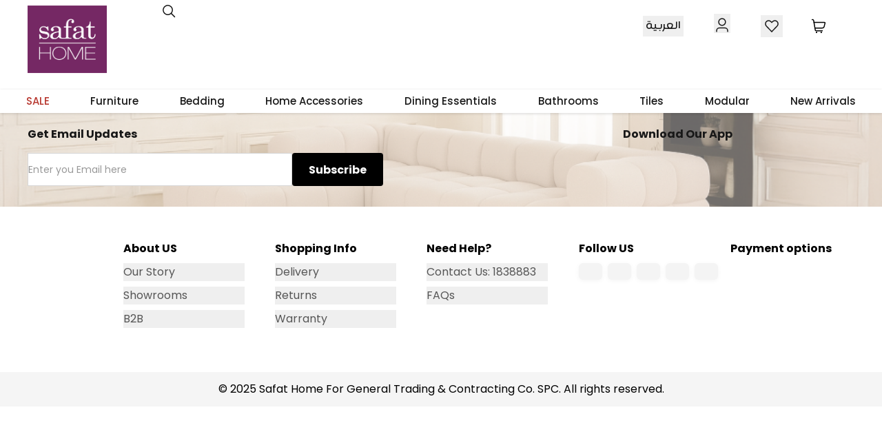

--- FILE ---
content_type: text/html; charset=utf-8
request_url: https://www.safathome.com/cushions-and-throws/c
body_size: 29966
content:
<!DOCTYPE html><html lang="en-KW" dir="ltr"><head><meta charSet="UTF-8"/><meta name="viewport" content="width=device-width, initial-scale=1.0"/><meta http-equiv="X-UA-Compatible" content="ie=edge"/><meta name="robots" content="index, follow"/><link rel="alternate" hrefLang="ar-KW" href="https://www.safathome.com/ar/cushions-and-throws/c"/><link rel="alternate" hrefLang="en-KW" href="https://www.safathome.com/cushions-and-throws/c"/><link rel="alternate" hrefLang="x-default" href="https://www.safathome.com/cushions-and-throws/c"/><link rel="canonical" href="https://www.safathome.com/cushions-and-throws/c"/><link rel="preconnect" href="https://cdn.moengage.com/" crossorigin="anonymous"/><link rel="dns-prefetch" href="https://cdn.moengage.com/"/><link rel="preconnect" href="https://sdk-02.moengage.com/" crossorigin="anonymous"/><link rel="dns-prefetch" href="https://sdk-02.moengage.com/"/><title>Buy Cushions and Throws in Kuwait - Safat Home Alghanim</title><meta name="description" content="Buy Cushions and Throws at great offers in Kuwait. Shop online for Cushions and Throws at the best prices and enjoy free delivery from Safat Home Kuwait. Order Now!"/><script type="application/ld+json">{
              "@context": "https://schema.org/",
              "@type": "Home Division",
              "brand": {
                "@type": "Thing",
                "name": "Safat Home"
              },
              "name": "Safat Home | Online Shopping in Kuwait | Alghanim Electronics",
              "description'": "Shop online at Safat Home for the best deals in Kuwait. Buy your mobiles, mobile accessories, computers, kitchen appliances and more from the comfort of your home.",
              "url": "https://www.safathome.com",
              "telephone": "1838883",
              "email": "customercaresh@safathome.com",
              "openingHours": "Sun, Mon, Tue, Wed, Thu, Fri, Sat: 9:30 am - 12:00 am",
              "logo": "https://www.safathome.com/assets/icons/logo.jpg",
              "image": "https://www.safathome.com/assets/icons/logo.jpg",
              "sameAs": ["https://x.com/safat_home", "https://www.facebook.com/SafatHomebyAlghanim", "https://www.instagram.com/safathome/", "https://www.youtube.com/@safathome381"],
              "address": {"@type": "PostalAddress", "streetAddress": "4th Ring Road", "addressLocality": "Al Rai", "addressRegion": "Kuwait", "postalCode": "70073"}

            }</script><meta name="next-head-count" content="15"/><link rel="preconnect" href="https://fonts.googleapis.com"/><link rel="preconnect" href="https://fonts.gstatic.com" crossorigin="anonymous"/><link rel="prefetch" href="https://cdn.jsdelivr.net/npm/instantsearch.css@7.3.1/themes/reset-min.css" integrity="sha256-t2ATOGCtAIZNnzER679jwcFcKYfLlw01gli6F6oszk8=" crossorigin="anonymous" as="style"/><script>
      (function() {
        const orig = Object.getOwnPropertyDescriptor(Document.prototype, 'cookie').set;
        Object.defineProperty(document, 'cookie', {
          set: function(c) {
            let s = c;
            if (!s.includes('Secure')) s += '; Secure';
            if (!s.includes('SameSite')) s += '; SameSite=Lax';
            if (['session','auth','token','login','csrf','jwt'].some(p => s.toLowerCase().includes(p)) && !s.includes('HttpOnly')) s += '; HttpOnly';
            return orig.call(this, s);
          },
          get: Object.getOwnPropertyDescriptor(Document.prototype, 'cookie').get
        });
      })();
    </script><link rel="preload" href="/_next/static/css/7659f62d8fdada40.css" as="style"/><link rel="stylesheet" href="/_next/static/css/7659f62d8fdada40.css" data-n-g=""/><link rel="preload" href="/_next/static/css/463aea7e918d38ff.css" as="style"/><link rel="stylesheet" href="/_next/static/css/463aea7e918d38ff.css" data-n-p=""/><link rel="preload" href="/_next/static/css/902048fa0d7b26b9.css" as="style"/><link rel="stylesheet" href="/_next/static/css/902048fa0d7b26b9.css" data-n-p=""/><link rel="preload" href="/_next/static/css/2aa37526bf111841.css" as="style"/><link rel="stylesheet" href="/_next/static/css/2aa37526bf111841.css" data-n-p=""/><noscript data-n-css=""></noscript><script defer="" nomodule="" src="/_next/static/chunks/polyfills-42372ed130431b0a.js"></script><script src="https://ajax.googleapis.com/ajax/libs/jquery/3.6.0/jquery.min.js" defer="" data-nscript="beforeInteractive"></script><script src="/_next/static/chunks/webpack-6704fae90687cf76.js" defer=""></script><script src="/_next/static/chunks/framework-e952fed463eb8e34.js" defer=""></script><script src="/_next/static/chunks/main-2355235d48d1ddac.js" defer=""></script><script src="/_next/static/chunks/pages/_app-a2f9adb51fd2bbc0.js" defer=""></script><script src="/_next/static/chunks/7d0bf13e-01fc433a08435685.js" defer=""></script><script src="/_next/static/chunks/5c0b189e-88a4c9ffb3caa532.js" defer=""></script><script src="/_next/static/chunks/675-2c0b130833b4269d.js" defer=""></script><script src="/_next/static/chunks/664-eaab2b737149e302.js" defer=""></script><script src="/_next/static/chunks/674-156ef9bfc0bba982.js" defer=""></script><script src="/_next/static/chunks/559-555e4b1007d0f36c.js" defer=""></script><script src="/_next/static/chunks/524-baa44bef9123b4e2.js" defer=""></script><script src="/_next/static/chunks/56-6c2c87f90ba7e7b4.js" defer=""></script><script src="/_next/static/chunks/855-077dd37d3bdc852d.js" defer=""></script><script src="/_next/static/chunks/pages/category/%5B%5B...slug%5D%5D-913e1d3053a954a6.js" defer=""></script><script src="/_next/static/x2WLzepPoOzAIHTgL5ezI/_buildManifest.js" defer=""></script><script src="/_next/static/x2WLzepPoOzAIHTgL5ezI/_ssgManifest.js" defer=""></script></head><body lang="en-KW" dir="ltr" class="!font-body rtl:!font-rtl"><noscript><iframe>src="https://www.googletagmanager.com/ns.html?id='GTM-WW5SV79K'"
            height="0" width="0" style="display:none;visibility:hidden"</iframe></noscript><div id="__next"><header class="Header_headerWrapper__uF9Fn "><div class="mx-auto custom-container sm:px-3 sp:px-8 flex items-center sm:items-start justify-center sm:justify-between sm:py-2 sm:pt-2 flex-wrap sm:flex-nowrap gap-x-3 sm:gap-y-2 border-b sm:border-b-0 mb-2 bg-white"><div class="sp:hidden flex items-center order-first"><button aria-label="Toggle Menu"><svg width="30" height="30" viewBox="0 0 30 30" fill="none" xmlns="http://www.w3.org/2000/svg" class="w-7 h-7 text-2xl" stroke="white"><path d="M3.75 21.9219H27.1875" stroke="#181818" stroke-width="3" stroke-linecap="round" stroke-linejoin="round"></path><path d="M3.75 14.7109H27.1875" stroke="#181818" stroke-width="3" stroke-linecap="round" stroke-linejoin="round"></path><path d="M3.75 7.5H27.1875" stroke="#181818" stroke-width="3" stroke-linecap="round" stroke-linejoin="round"></path></svg></button></div><div class="flex w-1/4 sp:w-1/5 lg:pl-8 lg:pr-8 items-center ml-2 order-first sm:mb-2"><a href="/"><img src="/assets/icons/logo_1.png" alt="Safat HOME" width="115" height="98" class="w-[41px] h-[36px] sm:w-[60px] sm:h-[52px] sp:w-[115px] sp:h-[98px]"/></a></div><div class=" flex py-2 md:ml-16 sm:ml-8 border-t sp:flex items-center w-full flex-col sm:border-hidden" id="autocomplete-container"><div class="relative w-11/12 border-current mx-4 sm:w-full sm:mx-0 sp:z-40" id="autocomplete-container"><button type="button" class=" absolute inset-y-0 start-2 flex items-center z-10"><div class="w-6 h-6"><svg width="100%" height="100%" viewBox="0 0 24 24" fill="none" xmlns="http://www.w3.org/2000/svg" class="stroke-current "><path d="M4.37464 13.1758C5.07074 14.8137 6.38899 16.108 8.03939 16.774C9.68979 17.4399 11.5371 17.423 13.1751 16.7269C14.813 16.0308 16.1073 14.7126 16.7733 13.0622C17.4392 11.4118 17.4223 9.56441 16.7262 7.92649C16.0301 6.28857 14.7119 4.99426 13.0615 4.3283C11.4111 3.66233 9.5637 3.67926 7.92578 4.37536C6.28786 5.07145 4.99355 6.3897 4.32758 8.0401C3.66162 9.6905 3.67855 11.5379 4.37464 13.1758V13.1758Z" stroke="current" stroke-width="1.5" stroke-linecap="round" stroke-linejoin="round"></path><path d="M15.2949 15.2949L20.4993 20.5" stroke="current" stroke-width="1.5" stroke-linecap="round" stroke-linejoin="round"></path></svg></div></button><div></div></div></div><div class="flex items-center justify-end justify-items-end py-2 md:px-12 space-x-2 md:space-x-10 rtl:space-x-reverse w-1/2 order-first sm:order-none sm:gap-0 gap-1"><button class="text-lg font-medium hidden sp:block"><a href="/ar/cushions-and-throws/c" class="block font-rtl rtl:font-body typography-small cursor-pointer p-1 z-50 text-lg">العربية</a></button><div class="hidden  sp:hidden"><button class="block self-end p-1"><svg width="100%" height="100%" viewBox="0 0 24 24" fill="none" xmlns="http://www.w3.org/2000/svg" class="w-6 h-6" stroke="black"><path d="M4.37464 13.1758C5.07074 14.8137 6.38899 16.108 8.03939 16.774C9.68979 17.4399 11.5371 17.423 13.1751 16.7269C14.813 16.0308 16.1073 14.7126 16.7733 13.0622C17.4392 11.4118 17.4223 9.56441 16.7262 7.92649C16.0301 6.28857 14.7119 4.99426 13.0615 4.3283C11.4111 3.66233 9.5637 3.67926 7.92578 4.37536C6.28786 5.07145 4.99355 6.3897 4.32758 8.0401C3.66162 9.6905 3.67855 11.5379 4.37464 13.1758V13.1758Z" stroke="current" stroke-width="1.5" stroke-linecap="round" stroke-linejoin="round"></path><path d="M15.2949 15.2949L20.4993 20.5" stroke="current" stroke-width="1.5" stroke-linecap="round" stroke-linejoin="round"></path></svg></button></div><div class="relative z-50 block self-end p-1 "><button><div class="pt-2 sm:pt-1"><svg width="100%" height="100%" viewBox="0 0 24 24" fill="none" xmlns="http://www.w3.org/2000/svg" stroke="#181818" stroke-width="1.5" stroke-linecap="round" stroke-linejoin="round" class="w-6 h-6"><path d="M7 7.922a4.922 4.922 0 1 0 9.844 0 4.922 4.922 0 0 0-9.844 0v0ZM20 21.753v-1.21a4 4 0 0 0-4-4H8a4 4 0 0 0-4 4v1.21"></path></svg></div></button></div><button class="relative hidden sp:block cursor-pointer"><span class="block p-1 relative z-50"><svg width="100%" height="100%" viewBox="0 0 24 24" fill="none" xmlns="http://www.w3.org/2000/svg" class="w-6 h-6" stroke="black"><path d="M12.0004 19.9868L4.22372 11.876C3.54026 11.193 3.08915 10.3122 2.9344 9.35852C2.77964 8.40481 2.92909 7.42658 3.36155 6.56257V6.56257C3.68765 5.91056 4.164 5.34536 4.75137 4.91355C5.33873 4.48174 6.0203 4.19567 6.7399 4.07892C7.4595 3.96217 8.19655 4.01807 8.89031 4.24203C9.58407 4.46598 10.2147 4.85158 10.7302 5.36704L12.0004 6.63638L13.2705 5.36704C13.786 4.85158 14.4166 4.46598 15.1104 4.24203C15.8042 4.01807 16.5412 3.96217 17.2608 4.07892C17.9804 4.19567 18.662 4.48174 19.2493 4.91355C19.8367 5.34536 20.3131 5.91056 20.6392 6.56257C21.071 7.42624 21.2202 8.40389 21.0656 9.35707C20.9111 10.3102 20.4605 11.1906 19.7778 11.8735L12.0004 19.9868Z" stroke="#181818" stroke-width="1.5" stroke-linecap="round" stroke-linejoin="round"></path></svg></span></button><div class="relative flex items-center justify-center"><a class="block relative z-50" href="https://www.safathome.com/checkout/cart"><svg width="100%" height="100%" viewBox="0 0 24 24" fill="none" xmlns="http://www.w3.org/2000/svg" class="w-6 h-6" stroke="black"><path d="M17.3311 18.6714H8.47139C8.15497 18.6714 7.84874 18.5594 7.60699 18.3552C7.36524 18.1511 7.20356 17.8679 7.15061 17.556L4.79571 3.7141C4.74257 3.4023 4.58081 3.11936 4.33908 2.91538C4.09734 2.7114 3.79122 2.59954 3.47493 2.59961H2.59619" stroke="current" stroke-width="1.5" stroke-linecap="round" stroke-linejoin="round"></path><path d="M8.95915 21.3496C9.02539 21.3496 9.09013 21.33 9.1452 21.2932C9.20027 21.2564 9.2432 21.2041 9.26854 21.1429C9.29389 21.0817 9.30052 21.0144 9.2876 20.9494C9.27468 20.8844 9.24278 20.8248 9.19595 20.7779C9.14912 20.7311 9.08945 20.6992 9.02448 20.6863C8.95952 20.6734 8.89219 20.68 8.831 20.7053C8.76981 20.7307 8.7175 20.7736 8.68071 20.8287C8.64391 20.8837 8.62427 20.9485 8.62427 21.0147C8.62427 21.1035 8.65955 21.1887 8.72235 21.2515C8.78516 21.3143 8.87033 21.3496 8.95915 21.3496" stroke="current" stroke-width="1.5" stroke-linecap="round" stroke-linejoin="round"></path><path d="M15.8058 21.3496C15.8721 21.3496 15.9368 21.33 15.9919 21.2932C16.047 21.2564 16.0899 21.2041 16.1152 21.1429C16.1406 21.0817 16.1472 21.0144 16.1343 20.9494C16.1214 20.8844 16.0895 20.8248 16.0426 20.7779C15.9958 20.7311 15.9361 20.6992 15.8712 20.6863C15.8062 20.6734 15.7389 20.68 15.6777 20.7053C15.6165 20.7307 15.5642 20.7736 15.5274 20.8287C15.4906 20.8837 15.4709 20.9485 15.4709 21.0147C15.4709 21.1035 15.5062 21.1887 15.569 21.2515C15.6318 21.3143 15.717 21.3496 15.8058 21.3496" stroke="current" stroke-width="1.5" stroke-linecap="round" stroke-linejoin="round"></path><path d="M6.65677 14.6502H17.4365C18.0338 14.6501 18.614 14.4504 19.0849 14.0828C19.5557 13.7151 19.8902 13.2007 20.0352 12.6212L21.33 7.44167C21.3547 7.34289 21.3566 7.23978 21.3355 7.14018C21.3144 7.04057 21.2708 6.94709 21.2081 6.86685C21.1454 6.7866 21.0653 6.72171 20.9738 6.67709C20.8822 6.63248 20.7817 6.60932 20.6799 6.60938H5.28955" stroke="current" stroke-width="1.5" stroke-linecap="round" stroke-linejoin="round"></path></svg><span style="display:none" class="minicart-count absolute bg-black text-white h-4 -right-1 rtl:-left-1 rounded-2xl text-center -top-2 typography-caption w-4">0</span></a></div></div></div><div class="fixed top-0 left-0 z-[999] w-full h-full bg-[#000000db] transition-opacity duration-500 ease-out opacity-0 invisible"><button class="text-white  h-6 w-6 absolute top-9 right-[5%] sm:right-[4%]"><svg width="100%" height="100%" viewBox="0 0 24 24" fill="none" stroke="current" stroke-width="2.0" stroke-linecap="round" stroke-linejoin="round" xmlns="http://www.w3.org/2000/svg" class="stroke-current"><path d="M3 21.75L21.75 3"></path><path d="M21.75 21.75L3 3"></path></svg></button><div class="bg-white pb-5 h-full fixed inset-0  overflow-y-auto max-h-screen sm:w-[90%] w-[85%] transform transition-transform ease-in-out duration-500 sm:duration-700  "><div class="flex justify-between items-center pt-2 border-b-1 px-3 border-black sticky top-0 mb-3 bg-white" style="border-bottom:1px solid lightgray"><button class="flex gap-2 p-2 text-sm text-black font-semibold"><svg width="100%" height="100%" viewBox="0 0 24 24" fill="none" xmlns="http://www.w3.org/2000/svg" stroke="black" stroke-width="1.5" stroke-linecap="round" stroke-linejoin="round" class="w-6 h-6"><path d="M7 7.922a4.922 4.922 0 1 0 9.844 0 4.922 4.922 0 0 0-9.844 0v0ZM20 21.753v-1.21a4 4 0 0 0-4-4H8a4 4 0 0 0-4 4v1.21"></path></svg> <!-- -->Log in</button><button class="p-2"><a href="/ar/cushions-and-throws/c" class="block font-rtl rtl:font-body typography-small cursor-pointer p-1 z-50 text-lg">العربية</a></button></div><div class="flex flex-col my-1 "><div class="mb-4 px-5 flex justify-between"><h3>All Categories</h3></div><div><div class="mb-2" style="border-bottom:1px solid lightgray"><button class="w-full text-left text-sm p-1 rounded-md flex justify-between items-center font-semibold mb-1 px-5"><div class="flex justify-between gap-2 items-center"><img src="https://cdn.media.amplience.net/i/safathome/sale-2025?img404=default" alt="newsletter main banner en" class="w-10 h-10 object-cover"/><h6>Sale</h6></div><svg width="30" height="30" viewBox="0 0 24 24" fill="none" xmlns="http://www.w3.org/2000/svg" class="text-[#181818] -mr-2 transform rtl:rotate-180"><path d="M9 6l6 6-6 6" stroke="black" stroke-width="1" fill="none"></path></svg></button></div><div class="mb-2" style="border-bottom:1px solid lightgray"><button class="w-full text-left text-sm p-1 rounded-md flex justify-between items-center font-semibold mb-1 px-5"><div class="flex justify-between gap-2 items-center"><img src="https://cdn.media.amplience.net/i/safathome/furniture?img404=default" alt="furniture-1" class="w-10 h-10 object-cover"/><h6>Furniture</h6></div><svg width="30" height="30" viewBox="0 0 24 24" fill="none" xmlns="http://www.w3.org/2000/svg" class="text-[#181818] -mr-2 transform rtl:rotate-180"><path d="M9 6l6 6-6 6" stroke="black" stroke-width="1" fill="none"></path></svg></button></div><div class="mb-2" style="border-bottom:1px solid lightgray"><button class="w-full text-left text-sm p-1 rounded-md flex justify-between items-center font-semibold mb-1 px-5"><div class="flex justify-between gap-2 items-center"><img src="https://cdn.media.amplience.net/i/safathome/bedding?img404=default" alt="bedding-3" class="w-10 h-10 object-cover"/><h6>Bedding</h6></div><svg width="30" height="30" viewBox="0 0 24 24" fill="none" xmlns="http://www.w3.org/2000/svg" class="text-[#181818] -mr-2 transform rtl:rotate-180"><path d="M9 6l6 6-6 6" stroke="black" stroke-width="1" fill="none"></path></svg></button></div><div class="mb-2" style="border-bottom:1px solid lightgray"><button class="w-full text-left text-sm p-1 rounded-md flex justify-between items-center font-semibold mb-1 px-5"><div class="flex justify-between gap-2 items-center"><img src="https://cdn.media.amplience.net/i/safathome/home-accessories?img404=default" alt="home-accessories" class="w-10 h-10 object-cover"/><h6>Home Accessories</h6></div><svg width="30" height="30" viewBox="0 0 24 24" fill="none" xmlns="http://www.w3.org/2000/svg" class="text-[#181818] -mr-2 transform rtl:rotate-180"><path d="M9 6l6 6-6 6" stroke="black" stroke-width="1" fill="none"></path></svg></button></div><div class="mb-2" style="border-bottom:1px solid lightgray"><button class="w-full text-left text-sm p-1 rounded-md flex justify-between items-center font-semibold mb-1 px-5"><div class="flex justify-between gap-2 items-center"><img src="https://cdn.media.amplience.net/i/safathome/dining-essentials?img404=default" alt="dining-essentials" class="w-10 h-10 object-cover"/><h6>Dining Essentials</h6></div><svg width="30" height="30" viewBox="0 0 24 24" fill="none" xmlns="http://www.w3.org/2000/svg" class="text-[#181818] -mr-2 transform rtl:rotate-180"><path d="M9 6l6 6-6 6" stroke="black" stroke-width="1" fill="none"></path></svg></button></div><div class="mb-2" style="border-bottom:1px solid lightgray"><button class="w-full text-left text-sm p-1 rounded-md flex justify-between items-center font-semibold mb-1 px-5"><div class="flex justify-between gap-2 items-center"><img src="https://cdn.media.amplience.net/i/safathome/bathroom?img404=default" alt="bathroom" class="w-10 h-10 object-cover"/><h6>Bathrooms</h6></div><svg width="30" height="30" viewBox="0 0 24 24" fill="none" xmlns="http://www.w3.org/2000/svg" class="text-[#181818] -mr-2 transform rtl:rotate-180"><path d="M9 6l6 6-6 6" stroke="black" stroke-width="1" fill="none"></path></svg></button></div><div class="mb-2" style="border-bottom:1px solid lightgray"><button class="w-full text-left text-sm p-1 rounded-md flex justify-between items-center font-semibold mb-1 px-5"><div class="flex justify-between gap-2 items-center"><img src="https://cdn.media.amplience.net/i/safathome/tiles?img404=default" alt="tiles-1" class="w-10 h-10 object-cover"/><h6>Tiles</h6></div><svg width="30" height="30" viewBox="0 0 24 24" fill="none" xmlns="http://www.w3.org/2000/svg" class="text-[#181818] -mr-2 transform rtl:rotate-180"><path d="M9 6l6 6-6 6" stroke="black" stroke-width="1" fill="none"></path></svg></button></div><div class="mb-2" style="border-bottom:1px solid lightgray"><button class="w-full text-left text-sm p-1 rounded-md flex justify-between items-center font-semibold mb-1 px-5"><div class="flex justify-between gap-2 items-center"><img src="https://cdn.media.amplience.net/i/safathome/modular-furniture?img404=default" alt="modular-4" class="w-10 h-10 object-cover"/><h6>Modular</h6></div><svg width="30" height="30" viewBox="0 0 24 24" fill="none" xmlns="http://www.w3.org/2000/svg" class="text-[#181818] -mr-2 transform rtl:rotate-180"><path d="M9 6l6 6-6 6" stroke="black" stroke-width="1" fill="none"></path></svg></button></div><div class="mb-2" style="border-bottom:1px solid lightgray"><button class="w-full text-left text-sm p-1 rounded-md flex justify-between items-center font-semibold mb-1 px-5"><div class="flex justify-between gap-2 items-center"><img src="https://cdn.media.amplience.net/i/safathome/new-arrivals?img404=default" alt="New Arrivals" class="w-10 h-10 object-cover"/><h6>New Arrivals</h6></div><svg width="30" height="30" viewBox="0 0 24 24" fill="none" xmlns="http://www.w3.org/2000/svg" class="text-[#181818] -mr-2 transform rtl:rotate-180"><path d="M9 6l6 6-6 6" stroke="black" stroke-width="1" fill="none"></path></svg></button></div></div></div></div></div><div class="hidden sp:block xl:container xl:mx-auto xl:px-0"><div class="mx-auto !font-body rtl:!font-rtl"><nav class="bg-white py-1 w-full shadow-[0px_1px_4px_0px_#00000026]"><div class="flex items-center justify-around text-sm px-2"><div><a class="text-[15px] relative text-[#B83830] font-medium !font-body rtl:!font-rtl" href="https://www.safathome.com/sale-2025/c">SALE<span class="absolute left-0 -bottom-2 w-full border-b-4 border-transparent"></span></a></div><div><a class="text-[15px] relative font-medium !font-body rtl:!font-rtl" href="https://www.safathome.com/furniture/c">Furniture<span class="absolute left-0 -bottom-2 w-full border-b-4 border-transparent"></span></a></div><div><a class="text-[15px] relative font-medium !font-body rtl:!font-rtl" href="https://www.safathome.com/bedding/c">Bedding<span class="absolute left-0 -bottom-2 w-full border-b-4 border-transparent"></span></a></div><div><a class="text-[15px] relative font-medium !font-body rtl:!font-rtl" href="https://www.safathome.com/home-accessories/c">Home Accessories<span class="absolute left-0 -bottom-2 w-full border-b-4 border-transparent"></span></a></div><div><a class="text-[15px] relative font-medium !font-body rtl:!font-rtl" href="https://www.safathome.com/dining-essentials/c">Dining Essentials<span class="absolute left-0 -bottom-2 w-full border-b-4 border-transparent"></span></a></div><div><a class="text-[15px] relative font-medium !font-body rtl:!font-rtl" href="https://www.safathome.com/bathroom/c">Bathrooms<span class="absolute left-0 -bottom-2 w-full border-b-4 border-transparent"></span></a></div><div><a class="text-[15px] relative font-medium !font-body rtl:!font-rtl" href="https://www.safathome.com/tiles/c">Tiles<span class="absolute left-0 -bottom-2 w-full border-b-4 border-transparent"></span></a></div><div><a class="text-[15px] relative font-medium !font-body rtl:!font-rtl" href="https://www.safathome.com/modular-furniture/c">Modular<span class="absolute left-0 -bottom-2 w-full border-b-4 border-transparent"></span></a></div><div><a class="text-[15px] relative font-medium !font-body rtl:!font-rtl" href="https://www.safathome.com/new-arrivals/c">New Arrivals<span class="absolute left-0 -bottom-2 w-full border-b-4 border-transparent"></span></a></div></div></nav></div></div></header><main class="flex flex-col" style="min-height:auto"><div class="bg-white custom-container"></div></main><div class="bg-cover bg-center bg-no-repeat p-5 custom-container" style="background-image:url(&#x27;/assets/icons/subsription-banner.png&#x27;)"><div class="flex flex-col sm:flex-row justify-between md:px-5 lg:px-15"><div><h5 class="font-bold mb-2">Get Email Updates</h5><div class="flex justify-start mt-4"><input type="email" placeholder="Enter you Email here" class="border outline-none focus:outline-none sm:py-2 py-[10px] leading-none ltr:pl-4 rtl:pr-4 ltr:rounded-l-lg ltr:rounded-r-none rtl:rounded-r-lg rtl:rounded-l-none w-full md:w-96 text-sm border-gray-300 focus:border-gray-300" value=""/><button class="button blackOnDark py-2 px-6 ltr:rounded-r-lg rtl:rounded-l-lg ltr:rounded-l-none rtl:rounded-r-none" type="button"><span class="flex flex-row gap-3 justify-between items-center font-body rtl:!font-rtl ">Subscribe</span></button></div></div><div class="pt-4 sm:pt-0"><h5>Download Our App</h5><div class="flex justify-start mt-4 gap-4"><a class="block" target="_blank" rel="noreferrer" href="https://apps.apple.com/kw/app/safat-home-%D8%B5%D9%81%D8%A7%D8%A9-%D9%87%D9%88%D9%85/id1534710540"><span style="box-sizing:border-box;display:inline-block;overflow:hidden;width:initial;height:initial;background:none;opacity:1;border:0;margin:0;padding:0;position:relative;max-width:100%"><span style="box-sizing:border-box;display:block;width:initial;height:initial;background:none;opacity:1;border:0;margin:0;padding:0;max-width:100%"><img style="display:block;max-width:100%;width:initial;height:initial;background:none;opacity:1;border:0;margin:0;padding:0" alt="" aria-hidden="true" src="data:image/svg+xml,%3csvg%20xmlns=%27http://www.w3.org/2000/svg%27%20version=%271.1%27%20width=%27168%27%20height=%2750%27/%3e"/></span><img alt="" src="[data-uri]" decoding="async" data-nimg="intrinsic" style="position:absolute;top:0;left:0;bottom:0;right:0;box-sizing:border-box;padding:0;border:none;margin:auto;display:block;width:0;height:0;min-width:100%;max-width:100%;min-height:100%;max-height:100%"/><noscript><img alt="" loading="lazy" decoding="async" data-nimg="intrinsic" style="position:absolute;top:0;left:0;bottom:0;right:0;box-sizing:border-box;padding:0;border:none;margin:auto;display:block;width:0;height:0;min-width:100%;max-width:100%;min-height:100%;max-height:100%" srcSet="https://cdn.media.amplience.net/i/safathome/ios?img404=default&amp;w=256&amp;qlt=75&amp;fmt=auto 1x, https://cdn.media.amplience.net/i/safathome/ios?img404=default&amp;w=384&amp;qlt=75&amp;fmt=auto 2x" src="https://cdn.media.amplience.net/i/safathome/ios?img404=default&amp;w=384&amp;qlt=75&amp;fmt=auto"/></noscript></span></a><a class="block" target="_blank" rel="noreferrer" href="https://play.google.com/store/apps/details?id=com.alghanim.safathome"><span style="box-sizing:border-box;display:inline-block;overflow:hidden;width:initial;height:initial;background:none;opacity:1;border:0;margin:0;padding:0;position:relative;max-width:100%"><span style="box-sizing:border-box;display:block;width:initial;height:initial;background:none;opacity:1;border:0;margin:0;padding:0;max-width:100%"><img style="display:block;max-width:100%;width:initial;height:initial;background:none;opacity:1;border:0;margin:0;padding:0" alt="" aria-hidden="true" src="data:image/svg+xml,%3csvg%20xmlns=%27http://www.w3.org/2000/svg%27%20version=%271.1%27%20width=%27168%27%20height=%2750%27/%3e"/></span><img alt="" src="[data-uri]" decoding="async" data-nimg="intrinsic" style="position:absolute;top:0;left:0;bottom:0;right:0;box-sizing:border-box;padding:0;border:none;margin:auto;display:block;width:0;height:0;min-width:100%;max-width:100%;min-height:100%;max-height:100%"/><noscript><img alt="" loading="lazy" decoding="async" data-nimg="intrinsic" style="position:absolute;top:0;left:0;bottom:0;right:0;box-sizing:border-box;padding:0;border:none;margin:auto;display:block;width:0;height:0;min-width:100%;max-width:100%;min-height:100%;max-height:100%" srcSet="https://cdn.media.amplience.net/i/safathome/google?img404=default&amp;w=256&amp;qlt=75&amp;fmt=auto 1x, https://cdn.media.amplience.net/i/safathome/google?img404=default&amp;w=384&amp;qlt=75&amp;fmt=auto 2x" src="https://cdn.media.amplience.net/i/safathome/google?img404=default&amp;w=384&amp;qlt=75&amp;fmt=auto"/></noscript></span></a></div></div></div></div><footer class="bg-white text-black"><div class="py-12 px-5 md:px-0 custom-container"><div class="flex flex-col sm:flex-row"><div class="w-full sm:w-auto sm:px-10 mb-8 sm:mb-0 rtl:sm:ml-12 hidden sm:block"><span style="box-sizing:border-box;display:inline-block;overflow:hidden;width:initial;height:initial;background:none;opacity:1;border:0;margin:0;padding:0;position:relative;max-width:100%"><span style="box-sizing:border-box;display:block;width:initial;height:initial;background:none;opacity:1;border:0;margin:0;padding:0;max-width:100%"><img style="display:block;max-width:100%;width:initial;height:initial;background:none;opacity:1;border:0;margin:0;padding:0" alt="" aria-hidden="true" src="data:image/svg+xml,%3csvg%20xmlns=%27http://www.w3.org/2000/svg%27%20version=%271.1%27%20width=%27115%27%20height=%2798%27/%3e"/></span><img alt="Logo" src="[data-uri]" decoding="async" data-nimg="intrinsic" class="mb-4" style="position:absolute;top:0;left:0;bottom:0;right:0;box-sizing:border-box;padding:0;border:none;margin:auto;display:block;width:0;height:0;min-width:100%;max-width:100%;min-height:100%;max-height:100%"/><noscript><img alt="Logo" loading="lazy" decoding="async" data-nimg="intrinsic" style="position:absolute;top:0;left:0;bottom:0;right:0;box-sizing:border-box;padding:0;border:none;margin:auto;display:block;width:0;height:0;min-width:100%;max-width:100%;min-height:100%;max-height:100%" class="mb-4" srcSet="/assets/icons/logo.svg?img404=default&amp;w=128&amp;qlt=75&amp;fmt=auto 1x, /assets/icons/logo.svg?img404=default&amp;w=256&amp;qlt=75&amp;fmt=auto 2x" src="/assets/icons/logo.svg?img404=default&amp;w=256&amp;qlt=75&amp;fmt=auto"/></noscript></span></div><div class="w-full sm:w-4/5 md:w-full"><div class="flex flex-wrap"><div class="w-1/2 sm:w-1/3 md:w-1/5 mb-6 sm:mb-4"><span class="typography-default-strong mb-2 block">About US</span><ul class="space-y-2"><li><button type="button" class="text-gray-700 w-[80%] cursor-pointer text-start">Our Story</button></li><li><button type="button" class="text-gray-700 w-[80%] cursor-pointer text-start">Showrooms</button></li><li><button type="button" class="text-gray-700 w-[80%] cursor-pointer text-start">B2B</button></li></ul></div><div class="w-1/2 sm:w-1/3 md:w-1/5 mb-6 sm:mb-4"><span class="typography-default-strong mb-2 block">Shopping Info</span><ul class="space-y-2"><li><button type="button" class="text-gray-700 w-[80%] cursor-pointer text-start">Delivery</button></li><li><button type="button" class="text-gray-700 w-[80%] cursor-pointer text-start">Returns</button></li><li><button type="button" class="text-gray-700 w-[80%] cursor-pointer text-start">Warranty</button></li></ul></div><div class="w-1/2 sm:w-1/3 md:w-1/5 mb-6 sm:mb-4"><span class="typography-default-strong mb-2 block">Need Help?</span><ul class="space-y-2"><li><button type="button" class="text-gray-700 w-[80%] cursor-pointer text-start">Contact Us: 1838883</button></li><li><button type="button" class="text-gray-700 w-[80%] cursor-pointer text-start">FAQs</button></li></ul></div><div class="w-full sm:w-1/2 md:w-1/5 mb-8 sm:mb-0"><span class="typography-default-strong mb-2 block">Follow US</span><div class="flex space-x-2 rtl:space-x-reverse"><a href="https://www.facebook.com/SafatHomebyAlghanim" target="_blank" rel="noopener noreferrer" class="flex items-center justify-center bg-[#F4F4F4] rounded-md shadow-[0px_1.5px_7px_0px_#F4F4F4] min-w-[34px] min-h-[24px]"><span style="box-sizing:border-box;display:inline-block;overflow:hidden;width:initial;height:initial;background:none;opacity:1;border:0;margin:0;padding:0;position:relative;max-width:100%"><span style="box-sizing:border-box;display:block;width:initial;height:initial;background:none;opacity:1;border:0;margin:0;padding:0;max-width:100%"><img style="display:block;max-width:100%;width:initial;height:initial;background:none;opacity:1;border:0;margin:0;padding:0" alt="" aria-hidden="true" src="data:image/svg+xml,%3csvg%20xmlns=%27http://www.w3.org/2000/svg%27%20version=%271.1%27%20width=%2720%27%20height=%2720%27/%3e"/></span><img alt="" src="[data-uri]" decoding="async" data-nimg="intrinsic" style="position:absolute;top:0;left:0;bottom:0;right:0;box-sizing:border-box;padding:0;border:none;margin:auto;display:block;width:0;height:0;min-width:100%;max-width:100%;min-height:100%;max-height:100%"/><noscript><img alt="" loading="lazy" decoding="async" data-nimg="intrinsic" style="position:absolute;top:0;left:0;bottom:0;right:0;box-sizing:border-box;padding:0;border:none;margin:auto;display:block;width:0;height:0;min-width:100%;max-width:100%;min-height:100%;max-height:100%" srcSet="https://cdn.media.amplience.net/i/safathome/facebook?img404=default&amp;w=32&amp;qlt=75&amp;fmt=auto 1x, https://cdn.media.amplience.net/i/safathome/facebook?img404=default&amp;w=48&amp;qlt=75&amp;fmt=auto 2x" src="https://cdn.media.amplience.net/i/safathome/facebook?img404=default&amp;w=48&amp;qlt=75&amp;fmt=auto"/></noscript></span></a><a href="https://x.com/safat_home" target="_blank" rel="noopener noreferrer" class="flex items-center justify-center bg-[#F4F4F4] rounded-md shadow-[0px_1.5px_7px_0px_#F4F4F4] min-w-[34px] min-h-[24px]"><span style="box-sizing:border-box;display:inline-block;overflow:hidden;width:initial;height:initial;background:none;opacity:1;border:0;margin:0;padding:0;position:relative;max-width:100%"><span style="box-sizing:border-box;display:block;width:initial;height:initial;background:none;opacity:1;border:0;margin:0;padding:0;max-width:100%"><img style="display:block;max-width:100%;width:initial;height:initial;background:none;opacity:1;border:0;margin:0;padding:0" alt="" aria-hidden="true" src="data:image/svg+xml,%3csvg%20xmlns=%27http://www.w3.org/2000/svg%27%20version=%271.1%27%20width=%2720%27%20height=%2720%27/%3e"/></span><img alt="" src="[data-uri]" decoding="async" data-nimg="intrinsic" style="position:absolute;top:0;left:0;bottom:0;right:0;box-sizing:border-box;padding:0;border:none;margin:auto;display:block;width:0;height:0;min-width:100%;max-width:100%;min-height:100%;max-height:100%"/><noscript><img alt="" loading="lazy" decoding="async" data-nimg="intrinsic" style="position:absolute;top:0;left:0;bottom:0;right:0;box-sizing:border-box;padding:0;border:none;margin:auto;display:block;width:0;height:0;min-width:100%;max-width:100%;min-height:100%;max-height:100%" srcSet="https://cdn.media.amplience.net/i/safathome/x-icon?img404=default&amp;w=32&amp;qlt=75&amp;fmt=auto 1x, https://cdn.media.amplience.net/i/safathome/x-icon?img404=default&amp;w=48&amp;qlt=75&amp;fmt=auto 2x" src="https://cdn.media.amplience.net/i/safathome/x-icon?img404=default&amp;w=48&amp;qlt=75&amp;fmt=auto"/></noscript></span></a><a href="https://www.instagram.com/accounts/login/?next=https%3A%2F%2Fwww.instagram.com%2Fsafathome%2F&amp;is_from_rle" target="_blank" rel="noopener noreferrer" class="flex items-center justify-center bg-[#F4F4F4] rounded-md shadow-[0px_1.5px_7px_0px_#F4F4F4] min-w-[34px] min-h-[24px]"><span style="box-sizing:border-box;display:inline-block;overflow:hidden;width:initial;height:initial;background:none;opacity:1;border:0;margin:0;padding:0;position:relative;max-width:100%"><span style="box-sizing:border-box;display:block;width:initial;height:initial;background:none;opacity:1;border:0;margin:0;padding:0;max-width:100%"><img style="display:block;max-width:100%;width:initial;height:initial;background:none;opacity:1;border:0;margin:0;padding:0" alt="" aria-hidden="true" src="data:image/svg+xml,%3csvg%20xmlns=%27http://www.w3.org/2000/svg%27%20version=%271.1%27%20width=%2720%27%20height=%2720%27/%3e"/></span><img alt="" src="[data-uri]" decoding="async" data-nimg="intrinsic" style="position:absolute;top:0;left:0;bottom:0;right:0;box-sizing:border-box;padding:0;border:none;margin:auto;display:block;width:0;height:0;min-width:100%;max-width:100%;min-height:100%;max-height:100%"/><noscript><img alt="" loading="lazy" decoding="async" data-nimg="intrinsic" style="position:absolute;top:0;left:0;bottom:0;right:0;box-sizing:border-box;padding:0;border:none;margin:auto;display:block;width:0;height:0;min-width:100%;max-width:100%;min-height:100%;max-height:100%" srcSet="https://cdn.media.amplience.net/i/safathome/instagram?img404=default&amp;w=32&amp;qlt=75&amp;fmt=auto 1x, https://cdn.media.amplience.net/i/safathome/instagram?img404=default&amp;w=48&amp;qlt=75&amp;fmt=auto 2x" src="https://cdn.media.amplience.net/i/safathome/instagram?img404=default&amp;w=48&amp;qlt=75&amp;fmt=auto"/></noscript></span></a><a href="https://www.youtube.com/@safathome381" target="_blank" rel="noopener noreferrer" class="flex items-center justify-center bg-[#F4F4F4] rounded-md shadow-[0px_1.5px_7px_0px_#F4F4F4] min-w-[34px] min-h-[24px]"><span style="box-sizing:border-box;display:inline-block;overflow:hidden;width:initial;height:initial;background:none;opacity:1;border:0;margin:0;padding:0;position:relative;max-width:100%"><span style="box-sizing:border-box;display:block;width:initial;height:initial;background:none;opacity:1;border:0;margin:0;padding:0;max-width:100%"><img style="display:block;max-width:100%;width:initial;height:initial;background:none;opacity:1;border:0;margin:0;padding:0" alt="" aria-hidden="true" src="data:image/svg+xml,%3csvg%20xmlns=%27http://www.w3.org/2000/svg%27%20version=%271.1%27%20width=%2720%27%20height=%2720%27/%3e"/></span><img alt="" src="[data-uri]" decoding="async" data-nimg="intrinsic" style="position:absolute;top:0;left:0;bottom:0;right:0;box-sizing:border-box;padding:0;border:none;margin:auto;display:block;width:0;height:0;min-width:100%;max-width:100%;min-height:100%;max-height:100%"/><noscript><img alt="" loading="lazy" decoding="async" data-nimg="intrinsic" style="position:absolute;top:0;left:0;bottom:0;right:0;box-sizing:border-box;padding:0;border:none;margin:auto;display:block;width:0;height:0;min-width:100%;max-width:100%;min-height:100%;max-height:100%" srcSet="https://cdn.media.amplience.net/i/safathome/youtube?img404=default&amp;w=32&amp;qlt=75&amp;fmt=auto 1x, https://cdn.media.amplience.net/i/safathome/youtube?img404=default&amp;w=48&amp;qlt=75&amp;fmt=auto 2x" src="https://cdn.media.amplience.net/i/safathome/youtube?img404=default&amp;w=48&amp;qlt=75&amp;fmt=auto"/></noscript></span></a><a href="https://www.linkedin.com/company/safat-home/posts/?feedView=all" target="_blank" rel="noopener noreferrer" class="flex items-center justify-center bg-[#F4F4F4] rounded-md shadow-[0px_1.5px_7px_0px_#F4F4F4] min-w-[34px] min-h-[24px]"><span style="box-sizing:border-box;display:inline-block;overflow:hidden;width:initial;height:initial;background:none;opacity:1;border:0;margin:0;padding:0;position:relative;max-width:100%"><span style="box-sizing:border-box;display:block;width:initial;height:initial;background:none;opacity:1;border:0;margin:0;padding:0;max-width:100%"><img style="display:block;max-width:100%;width:initial;height:initial;background:none;opacity:1;border:0;margin:0;padding:0" alt="" aria-hidden="true" src="data:image/svg+xml,%3csvg%20xmlns=%27http://www.w3.org/2000/svg%27%20version=%271.1%27%20width=%2720%27%20height=%2720%27/%3e"/></span><img alt="" src="[data-uri]" decoding="async" data-nimg="intrinsic" style="position:absolute;top:0;left:0;bottom:0;right:0;box-sizing:border-box;padding:0;border:none;margin:auto;display:block;width:0;height:0;min-width:100%;max-width:100%;min-height:100%;max-height:100%"/><noscript><img alt="" loading="lazy" decoding="async" data-nimg="intrinsic" style="position:absolute;top:0;left:0;bottom:0;right:0;box-sizing:border-box;padding:0;border:none;margin:auto;display:block;width:0;height:0;min-width:100%;max-width:100%;min-height:100%;max-height:100%" srcSet="https://cdn.media.amplience.net/i/safathome/linkedin?img404=default&amp;w=32&amp;qlt=75&amp;fmt=auto 1x, https://cdn.media.amplience.net/i/safathome/linkedin?img404=default&amp;w=48&amp;qlt=75&amp;fmt=auto 2x" src="https://cdn.media.amplience.net/i/safathome/linkedin?img404=default&amp;w=48&amp;qlt=75&amp;fmt=auto"/></noscript></span></a></div></div><div class="w-full sm:w-1/2 md:w-1/5 mb-8 sm:mb-0 mb-4"><span class="typography-default-strong mb-2 block">Payment options</span><div class="flex space-x-1 flex-wrap"><div class="flex items-center"><span style="box-sizing:border-box;display:inline-block;overflow:hidden;width:initial;height:initial;background:none;opacity:1;border:0;margin:0;padding:0;position:relative;max-width:100%"><span style="box-sizing:border-box;display:block;width:initial;height:initial;background:none;opacity:1;border:0;margin:0;padding:0;max-width:100%"><img style="display:block;max-width:100%;width:initial;height:initial;background:none;opacity:1;border:0;margin:0;padding:0" alt="" aria-hidden="true" src="data:image/svg+xml,%3csvg%20xmlns=%27http://www.w3.org/2000/svg%27%20version=%271.1%27%20width=%2734%27%20height=%2724%27/%3e"/></span><img alt="" src="[data-uri]" decoding="async" data-nimg="intrinsic" style="position:absolute;top:0;left:0;bottom:0;right:0;box-sizing:border-box;padding:0;border:none;margin:auto;display:block;width:0;height:0;min-width:100%;max-width:100%;min-height:100%;max-height:100%"/><noscript><img alt="" loading="lazy" decoding="async" data-nimg="intrinsic" style="position:absolute;top:0;left:0;bottom:0;right:0;box-sizing:border-box;padding:0;border:none;margin:auto;display:block;width:0;height:0;min-width:100%;max-width:100%;min-height:100%;max-height:100%" srcSet="https://cdn.media.amplience.net/i/safathome/Payment-visa?img404=default&amp;w=48&amp;qlt=75&amp;fmt=auto 1x, https://cdn.media.amplience.net/i/safathome/Payment-visa?img404=default&amp;w=96&amp;qlt=75&amp;fmt=auto 2x" src="https://cdn.media.amplience.net/i/safathome/Payment-visa?img404=default&amp;w=96&amp;qlt=75&amp;fmt=auto"/></noscript></span></div><div class="flex items-center"><span style="box-sizing:border-box;display:inline-block;overflow:hidden;width:initial;height:initial;background:none;opacity:1;border:0;margin:0;padding:0;position:relative;max-width:100%"><span style="box-sizing:border-box;display:block;width:initial;height:initial;background:none;opacity:1;border:0;margin:0;padding:0;max-width:100%"><img style="display:block;max-width:100%;width:initial;height:initial;background:none;opacity:1;border:0;margin:0;padding:0" alt="" aria-hidden="true" src="data:image/svg+xml,%3csvg%20xmlns=%27http://www.w3.org/2000/svg%27%20version=%271.1%27%20width=%2734%27%20height=%2724%27/%3e"/></span><img alt="" src="[data-uri]" decoding="async" data-nimg="intrinsic" style="position:absolute;top:0;left:0;bottom:0;right:0;box-sizing:border-box;padding:0;border:none;margin:auto;display:block;width:0;height:0;min-width:100%;max-width:100%;min-height:100%;max-height:100%"/><noscript><img alt="" loading="lazy" decoding="async" data-nimg="intrinsic" style="position:absolute;top:0;left:0;bottom:0;right:0;box-sizing:border-box;padding:0;border:none;margin:auto;display:block;width:0;height:0;min-width:100%;max-width:100%;min-height:100%;max-height:100%" srcSet="https://cdn.media.amplience.net/i/safathome/Payment-master?img404=default&amp;w=48&amp;qlt=75&amp;fmt=auto 1x, https://cdn.media.amplience.net/i/safathome/Payment-master?img404=default&amp;w=96&amp;qlt=75&amp;fmt=auto 2x" src="https://cdn.media.amplience.net/i/safathome/Payment-master?img404=default&amp;w=96&amp;qlt=75&amp;fmt=auto"/></noscript></span></div><div class="flex items-center"><span style="box-sizing:border-box;display:inline-block;overflow:hidden;width:initial;height:initial;background:none;opacity:1;border:0;margin:0;padding:0;position:relative;max-width:100%"><span style="box-sizing:border-box;display:block;width:initial;height:initial;background:none;opacity:1;border:0;margin:0;padding:0;max-width:100%"><img style="display:block;max-width:100%;width:initial;height:initial;background:none;opacity:1;border:0;margin:0;padding:0" alt="" aria-hidden="true" src="data:image/svg+xml,%3csvg%20xmlns=%27http://www.w3.org/2000/svg%27%20version=%271.1%27%20width=%2734%27%20height=%2724%27/%3e"/></span><img alt="" src="[data-uri]" decoding="async" data-nimg="intrinsic" style="position:absolute;top:0;left:0;bottom:0;right:0;box-sizing:border-box;padding:0;border:none;margin:auto;display:block;width:0;height:0;min-width:100%;max-width:100%;min-height:100%;max-height:100%"/><noscript><img alt="" loading="lazy" decoding="async" data-nimg="intrinsic" style="position:absolute;top:0;left:0;bottom:0;right:0;box-sizing:border-box;padding:0;border:none;margin:auto;display:block;width:0;height:0;min-width:100%;max-width:100%;min-height:100%;max-height:100%" srcSet="https://cdn.media.amplience.net/i/safathome/payment-knet?img404=default&amp;w=48&amp;qlt=75&amp;fmt=auto 1x, https://cdn.media.amplience.net/i/safathome/payment-knet?img404=default&amp;w=96&amp;qlt=75&amp;fmt=auto 2x" src="https://cdn.media.amplience.net/i/safathome/payment-knet?img404=default&amp;w=96&amp;qlt=75&amp;fmt=auto"/></noscript></span></div></div></div></div></div></div></div><div class="py-3 bg-[#F5F5F5] mx-auto custom-container"><div class="flex justify-center items-center"><div class="text-center"><span>© 2025 Safat Home For General Trading &amp; Contracting Co. SPC. All rights reserved.</span></div></div></div></footer></div><script id="__NEXT_DATA__" type="application/json">{"props":{"pageProps":{"_nextI18Next":{"initialI18nStore":{"en-KW":{"common":{"add_to_cart_failure_message":"An error occurred","add_to_cart_success_message":"Added to Cart","addToCart_button_label":"Add to Cart","cart_checkout_billingAddress_label":"Billing","cart_checkout_bulletin_heading":"Important message for items in your cart:","cart_checkout_button_label":"CHECKOUT NOW","cart_checkout_cash_on_delivery_label":"Service charge","cart_checkout_clickAndCollectAddress_label":"Click \u0026 Collect","cart_checkout_clickAndCollectAddress_textMultipleItems":"{{itemAmount}} items at","cart_checkout_clickAndCollectAddress_textSingeItem":"1 item at","cart_checkout_delivery_label":"Delivery Type","cart_checkout_delivery_type_free":"Free","cart_checkout_digital_prod_label":"Digital products","cart_checkout_discount_label":"You Saved","cart_checkout_installation_label":"Installation","cart_checkout_item_choose_other_store_label":"Choose other store","cart_checkout_item_have_it_delivered_label":"Have it delivered","cart_checkout_item_outofstock_selected_store_label":"The item is no longer available in the store you selected.","cart_checkout_item_outofstock_store_label":"Not available in store","cart_checkout_payment_label":"Payment","cart_checkout_shipping_and_handling_label":"Shipping Fees","cart_checkout_shippingAddress_label":"Shipping","cart_checkout_subtotal_label":"Subtotal","cart_checkout_summary_label":"Summary","cart_checkout_totalPrice_label":"Total Price","cart_empty_button_label":"Continue Shopping","cart_empty_heading":"Your Shopping Cart Is Empty","cart_error_click_and_collect_not_allowed":"item(s) is not eligible for click and collect","cart_error_insufficient_product_status":"item(s) is insufficient in stock","cart_error_invalid_product_status":"item(s) is not available anymore","cart_error_invalid_scheduled_timeslot":"item(s) have an expired timeslot. Please select a new slot again.","cart_error_oos_offline_instock_online_product_status":"item(s) is no longer available for pickup in store. But it is available for delivery","cart_error_oos_online_product_status":"Some items in your cart are Out of stock, Please Remove or Move to Wishlist to continue to checkout","cart_error_oos_product_status":"Some items in your cart are Out of stock, Please Remove or Move to Wishlist to continue to checkout","cart_error_oos_selected_store_product_status":"item(s) is no longer available in the store you selected","cart_heading":"Shopping Cart","cart_potential_promotion_link_text":"Check it out.","cart_store_available":"Pick up in store","cart_store_modal_close":"Close","cart_store_modal_confirmStore":"Confirm","cart_store_modal_heading":"Select a store for your collection within 48h","cart_store_modal_notavailable":"Unfortunately, the product is not available for pick up in any store at the moment.","cart_store_modal_pickup_heading":"Who will collect item(s) from store?","cart_store_modal_validation_civilid_pattern":"Civil ID/National ID should be 12 digits","cart_store_modal_validation_civilid_required":"Civil ID/National ID is required","cart_store_modal_validation_firstname_required":"Enter First and Last Name","cart_store_modal_validation_lastname_required":"Last Name is required","cart_store_modal_validation_name_pattern":"Only alphabets are allowed","cart_warranty_change_plan_label":"Change plan","checkout_billing_address_form_heading":"Billing address","checkout_billing_address_submit":"Confirm Address","checkout_billing_address_toggle_label":"Use also for billing address","checkout_clickandcollect_storelist_form_civilid_label":"Civil ID","checkout_clickandcollect_storelist_form_firstname_label":"First name","checkout_clickandcollect_storelist_form_lastname_label":"Last name","checkout_delivery_get_timeslot_error":"There was an error retrieving the timeslots. Please try again.","checkout_delivery_group_heading":"Delivery Group","checkout_delivery_grouping_failed_message":"There was an error in grouping your cart. Please try again.","checkout_delivery_grouping_failed_button":"Group Cart","checkout_delivery_heading":"Delivery","checkout_delivery_method_disabled_message":"Please select delivery method for the previous delivery group","checkout_delivery_segment_label":"Delivery","checkout_delivery_submit_button":"Proceed to Checkout","checkout_delivery_timeslot_edit_button":"Edit","checkout_delivery_timeslot_select_button":"Select Now","checkout_order_cdp_coupon_success_message":"Coupon added successfully","checkout_order_confirmation_digital_prod_title":"The digital products from your order:","checkout_order_confirmation_order_message":"Your Order number {{orderNumber}} was processed successfully","tamara_order_confirmation_order_message":"Please note that the delivery procedure will only begin from the time your invoice is generated \u0026 sent to your email.","tabby_order_confirmation_order_message":"Please note that the delivery procedure will only begin from the time your invoice is generated \u0026 sent to your email.","checkout_order_confirmation_orderplaced":"Order Placed!","checkout_order_confirmation_product_code_message":"Your product code:","checkout_order_confirmation_show_code_error_label":"Customer service will take care of your refund.","checkout_order_confirmation_show_code_error_title":"The activation code could not be generated.","checkout_order_confirmation_show_code_na_label":"Code is not applicable.","checkout_order_discount_add_discount_label":"Have a promo code?","checkout_order_discount_apply_label":"Apply","checkout_order_discount_placeholder_label":"Code","checkout_order_discount_success_message":"Coupon added successfully.","checkout_order_discount_type_your_code_label":"Type your code","checkout_payment_checkoutdotcom_form_button_label":"Confirm payment details","checkout_payment_checkoutdotcom_form_card_error":"Please enter a valid card number","checkout_payment_checkoutdotcom_form_card_placeholder":"Card number","checkout_payment_checkoutdotcom_form_cardholder_placeholder":"Card holder name","checkout_payment_checkoutdotcom_form_cvv_error":"Please enter a valid CVV code","checkout_payment_checkoutdotcom_form_cvv_placeholder":"CVV","checkout_payment_checkoutdotcom_form_expiry_date_error":"Please enter a valid expiry date","checkout_payment_checkoutdotcom_form_expiry_month_placeholder":"MM","checkout_payment_checkoutdotcom_form_expiry_year_placeholder":"YY","checkout_payment_checkoutdotcom_form_heading":"Payment details","checkout_payment_checkoutdotcom_form_visa_mastercard_error":"Please enter a valid {{paymentType}} number","checkout_payment_form_button_label":"Confirm \u0026 Place Order","checkout_payment_form_heading":"How Would You Like to Pay?","checkout_payment_segment_label":"Payment","checkout_review_order_heading":"Review Your Order","checkout_shipping_address_area_label":"Area","checkout_shipping_address_select_area_label":"Select Area","year_label":"Year","checkout_shipping_address_avenue_label":"Jadda/Avenue","checkout_shipping_address_block_label":"Block Info","checkout_shipping_address_buildingNumber_label":"Building name/number","checkout_shipping_address_city_label":"City","checkout_shipping_address_deliveryInstructions_label":"Delivery Instructions","checkout_shipping_address_email_label":"Email","checkout_shipping_address_field_optional":"optional","checkout_shipping_address_firstName_label":"First and Last Name","checkout_shipping_address_flatNumber_label":"Flat number","checkout_shipping_address_floorNumber_label":"Floor number","checkout_shipping_address_lastName_label":"Last name","checkout_shipping_address_location_label":"Location","checkout_shipping_address_mode_of_communication_label":"Mode of communication","checkout_shipping_address_mode_of_communication_placeholder":"Set mode of communication","checkout_shipping_address_paciNumber_label":"PACI number","checkout_shipping_address_phone_prefix_label":"Prefix","checkout_shipping_address_phone1_label":"Primary Phone Number","checkout_shipping_address_phone2_label":"Secondary Phone Number","checkout_shipping_address_region_label":"Region","checkout_shipping_address_show_extra_fields":"Add building, floor, etc.","checkout_shipping_address_show_secondary_phone":"Add a secondary phone number","checkout_shipping_address_streetName_label":"Street Name","checkout_shipping_address_submit":"Confirm shipping address","checkout_shipping_address_validation_email":"Enter a valid Email ID","checkout_shipping_address_validation_primary_phone":"Invalid phone number","checkout_shipping_address_validation_required":"This is a required field","checkout_shipping_address_validation_secondary_phone":"Secondary phone should have a proper phone format (+965 XXXXXXXX)","checkout_shipping_Esttotal_label":"Est. total","checkout_shipping_form_heading":"Shipping Address","checkout_shipping_map_heading":"Select shipping address","checkout_shipping_map_loading_error":"Error loading maps","checkout_shipping_map_loading":"Loading Maps...","checkout_shipping_map_location_error":"Sorry, we cannot deliver to this area","checkout_shipping_map_search_placeholder":"Please, enter your address","checkout_shipping_map_submit":"Confirm location","checkout_shipping_modal_address_confirm":"Confirm","checkout_shipping_modal_address_heading":"Select an address","checkout_shipping_modal_address_new_address":"Add new address","checkout_shipping_segment_label":"Shipping","checkout_shipping_taxes_label":"Tax","checkout_shipping_total_label":"Total","checkout_summary_address_button_change":"Change","shipping_method_express_1h_max_limit_error":"You have reached the maximum quantity allowed for 1-Hour Delivery.","shipping_method_express_3h_max_limit_error":"You have reached the maximum quantity allowed for 3-Hour Delivery.","checkout_summary_delivery_missing_slots_message":"Please complete the slot selection for this delivery group, before proceeding with the order.","checkout_summary_payment_button_change":"Change","checkout_summary_payment_button_pay":"Place Order Now","checkout_summary_payment_exception_message":"We could not connect to the payment gateway.","checkout_summary_payment_failed_message":"There was a problem with your payment. Please check your payment details and try again.","checkout_summary_payment_hard_decline_message":"The card you provided is expired.","checkout_summary_payment_risk_decline_message":"There was a problem with your payment. Please check your details and try again.","checkout_summary_payment_soft_decline_message":"There was a problem with the payment details you entered. Please check them and try again.","checkout_summary_slot_reservation_error_message":"Slots are modified. Please Try Again!","checkout_summary_terms_and_condition_label":"terms and conditions.","checkout_summary_terms_and_condition_message":"I have read and understood the","codeLoadingIndicator_label":"Code loading","cookie_banner_dismiss_label":"Dismiss","cookie_banner_message":"This website uses cookies to ensure you get the best experience.","cookie_banner_privacy_policy_label":"Privacy policy","country_switch_label":"Saudi Arabia","deliveryMethod_clickAndCollect":"Collect from nearest store","deliveryMethod_free":"Free","deliveryMethod_oneHourExpress":"In 1 hour","deliveryMethod_oneTwoDays":"Usually 1-2 days ","deliveryMethod_scheduledDelivery":"Scheduled delivery","deliveryMethod_threeHoursExpress":"In 3 hours","deliveryMethod_twoHoursExpress":"In 2 hours","discount_expired_promocode_message":"The promo code entered is expired","discount_invalid_product_promocode_message":"This coupon is not applicable to products in this cart.","discount_invalid_promocode_message":"The promo code entered is not valid","discount_minorder_promocode_message":"The minimum order value for this coupon has not been reached.","discount_offline_promocode_message":"This coupon is not applicable online.","discount_ordertype_promocode_message":"This coupon is not applicable for this payment method.","discount_redeemed_promocode_message":"The promo code entered has been redeemed","discount_redeemed_invalid_promocode_message":"The promo code entered has been redeemed or invalid","error_404_content_heading":"Sorry, but the page you are looking for does not exist.","error_404_content_subheading":"Let's go somewhere else...","error_404_link_home_label":"Go to Homepage","error_404_title":"Error 404, Page not found","error_404_meta_title":"404: Page Not Found - Safat Home Alghanim","footer_email_address_placeholder":"Enter you Email here","footer_email_updates_heading":"Get Email Updates","footer_email_updates_subheading":"Sign up to get new products and promotions directly in your inbox","footer_subscription_label":"Subscribe","header_categories_subflyout_all_products_label":"All products in {{title}}","header_categories_subflyout_view_all_label":"View All","header_navigation_show_all_label":"Show all","header_search_input_placeholder":"Search Safat HOME","knet_order_confirmation_order_message":"Your Order number {{orderNumber}} was processed successfully. \n Payment ID {{paymentID}} \n Tracking Reference {{paymentProviderId}}","language_switch_label":"العربية","loadingIndicator_label":"Loading...","meta_description_page":"Buy {{pageTitle}} at great offers in Kuwait. Shop online for {{pageTitle}} at the best prices and enjoy free delivery from Safat Home Kuwait. Order Now!","meta_description_pdp":"Buy {{productVariantName}} online at the best price in Kuwait. Shop online and get the {{productVariantName}} and enjoy free delivery from Safat Home Kuwait. Order Now!","meta_description_plp":"Buy {{categoryName}} at great offers in Kuwait. Shop online for {{categoryName}} at the best prices and enjoy free delivery from Safat Home Kuwait. Order Now!","meta_structured_data_description":"Shop online at Safat Home for the best deals in Kuwait. Buy your mobiles, mobile accessories, computers, kitchen appliances and more from the comfort of your home.","meta_structured_data_name":"Safat Home | Online Shopping in Kuwait | Alghanim Electronics","meta_title_page_default":"{{pageTitle}} in Kuwait | Order Online - Safat Home Alghanim","meta_title_page_rule_1":"{{pageTitle}} in Kuwait - Safat Home Alghanim","meta_title_page_rule_2":"{{pageTitle}} in Kuwait - Safat Home","meta_title_pdp_default":"{{productVariantName}} Price in Kuwait | Buy Online - Safat Home Alghanim","meta_title_pdp_rule_1":"{{productVariantName}} Price in Kuwait - Safat Home Alghanim","meta_title_pdp_rule_2":"{{productVariantName}} Price in Kuwait - Safat Home","meta_title_plp_default":"Buy {{categoryName}} in Kuwait | Order Online - Safat Home Alghanim","meta_title_plp_rule_1":"Buy {{categoryName}} in Kuwait - Safat Home Alghanim","meta_title_plp_rule_2":"Buy {{categoryName}} in Kuwait - Safat Home","meta_title_search_default":"Search {{searchQuery}} in Kuwait | Order Online - Safat Home Alghanim","meta_title_search_rule_1":"Search {{searchQuery}} in Kuwait - Safat Home Alghanim","meta_title_search_rule_2":"Search {{searchQuery}} in Kuwait - Safat Home","pdp_product_bundle_description_heading":"Product Description","pdp_product_bundle_description_subheading":"Included in the bundle:","pdp_product_bundle_lineitem_product_page_link":"Open product page","pdp_product_default_review_label":"Review this product","pdp_product_discontinued_label":"Discontinued","pdp_product_inStock_label":"In Stock","pdp_product_outofstock_label":"Out of Stock","pdp_product_sections_description_heading":"Product Description","pdp_product_sections_description_sectionTitle":"Description","pdp_product_sections_overview_sectionTitle":"Overview","pdp_product_sections_qa_sectionTitle":"Q\u0026A","pdp_product_sections_quickOverview_content_details_sectionTitle":"Product Details","pdp_product_sections_quickOverview_content_easyReturn_sectionTitle":"Easy Return","pdp_product_sections_quickOverview_content_paymentOptions_sectionTitle":"Payment Options","pdp_product_sections_quickOverview_content_shipping_change":"Change","pdp_product_sections_quickOverview_content_shipping_chooseStore":"Select Store","pdp_product_sections_quickOverview_content_shipping_sectionTitle":"Shipping","pdp_product_sections_quickOverview_content_warranty_sectionTitle":"X-Care-Warranty","pdp_product_sections_quickOverview_sectionTitle":"Overview","pdp_product_sections_reviews_sectionTitle":"Reviews","pdp_product_sections_services_heading":"Our Services","pdp_product_sections_services_sectionTitle":"Services","pdp_product_sections_specifications_heading":"Product Specifications","pdp_product_sections_specifications_information":"Information on","pdp_product_sections_specifications_sectionTitle":"Specifications","pdp_product_sections_specifications_showall":"Show all","pdp_product_sections_specifications_showless":"Show less","pdp_product_shipping_express_delivery_2hrs_content":"Order now and get it within 3 hours","pdp_product_shipping_express_delivery_2hrs_heading":"3-Hour Express Delivery Available","pdp_product_shipping_express_delivery_1hrs_content":"Order now and get it within 1 hour","pdp_product_shipping_express_delivery_1hrs_heading":"1-Hour Express Delivery Available","pdp_product_shipping_free_delivery_cash_carry_content_1":"Orders before 7PM will be delivered the next day (Saturday To Wednesday) and orders placed on Wednesday after 7PM will be delivered on Saturday.","pdp_product_shipping_scheduled_delivery_cash_carry_content_1":"Our scheduled delivery service allows you to select the delivery day and time that you prefer for your utmost convenience","pdp_product_shipping_free_delivery_cash_carry_content_2":"Delivered within 5 to 7 days","pdp_product_shipping_free_delivery_cash_carry_heading":"FREE Delivery (Orders above 200SR):","pdp_product_scheduled_delivery_cash_carry_heading":" Scheduled Delivery:","pdp_product_shipping_free_delivery_cash_carry_suffix_1":"Inside Riyadh.","pdp_product_shipping_free_delivery_cash_carry_suffix_2":"Outside Riyadh.","pdp_product_shipping_free_delivery_delivery_installation_content":"For orders above 200SR \u0026 inside Riyadh, delivery is within the next day if ordered before 7PM Saturday to Wednesday, while orders placed on Wednesday after 7PM will be delivered on Saturday. Delivery is within 5-6 working days outside Riyadh.","pdp_product_warranty_label":"X-CARE Warranty","pdp_product_warranty_none_label":"None","pdp_product_warranty_select_label":"Select a plan","product_add_warranty_button_label":"Add Warranty","product_add_warranty_label":"Add","product_incl_vat_label":"Incl. VAT","product_inclusive_of_vat_label":"Inclusive of VAT","profile_order_history_noOrders_button_label":"Start shopping","profile_order_history_noOrders_headline":"You have no orders yet","profile_order_history_noOrders_searchBox_placeholder":"What are you looking for?","profile_order_history_order_created_label":"Placed on","profile_order_history_order_delivery_status_digital_product":"Code created on {{date}}","profile_order_history_order_delivery_status_expected_delivery":"Delivery expected on {{date}} at {{time}}","profile_order_history_page_cancel_or_return_message":"If you wish to cancel this order or return any item, please","profile_order_history_page_contact_customer_service_message":"contact customer service","profile_order_history_page_delay_message":"Your order history might be 5 minutes behind. Please check back later.","profile_order_history_page_headline":"Your Orders","profile_order_history_preorder_label":"Preorder","profile_order_history_rap_delivery_status_at_location":"At Location","profile_order_history_rap_delivery_status_cancelled":"Cancelled","profile_order_history_rap_delivery_status_collection_completed":"Customer Collected","profile_order_history_rap_delivery_status_collection_pending":"Collection Pending","profile_order_history_rap_delivery_status_delivered":"Delivered on {{date}} at {{time}}","profile_order_history_rap_delivery_status_in_transit":"In-Transit","profile_order_history_rap_delivery_status_loading_complete":"Loading Complete","profile_order_history_rap_delivery_status_loc_not_found":"Location Not Found","profile_order_history_rap_delivery_status_ord_confirmed":"Order Confirmed","profile_order_history_rap_delivery_status_ord_picked":"Order Picked","profile_order_history_rap_delivery_status_out_for_delivery":"Out For Delivery","profile_order_history_rap_delivery_status_out_for_pickup":"Out For Pickup","profile_order_history_rap_delivery_status_partial_delivered":"Partial Delivered","profile_order_history_rap_delivery_status_reached_dest_hub":"Reached Destination Hub","profile_order_history_rap_delivery_status_reached_org_hub":"Reached Origin Hub","profile_order_history_rap_delivery_status_returned":"Returned","profile_order_history_rap_delivery_status_rto":"Returned to the Origin","profile_order_history_rap_delivery_status_rvp_delivered":"RVP Delivered to the Hub","profile_order_history_rap_delivery_status_rvp_pickup_fail":"Pickup Failed","profile_order_history_rap_delivery_status_undelivered":"Delivery Failed","profile_order_history_rap_error_digital_transaction":"The activation code could not be generated. The customer service will take care of your refund.","profile_order_history_rap_payment_option_gccf":"PayPal","profile_order_history_rap_payment_option_kgul":"KNET","profile_order_history_rap_payment_option_pgbc":"Cash On Delivery","profile_order_history_rap_payment_option_pgbt":"Web Store Credit","profile_order_history_rap_payment_option_ptam":"American Express","profile_order_history_rap_payment_option_ptmc":"Visa/Mastercard","profile_order_history_rap_payment_option_ptvi":"Payfort","profile_order_history_rap_payment_option_ptvj":"Apple Pay","profile_order_history_rap_payment_option_xctj":"Gift Card","profile_order_history_rap_payment_option_xctk":"SADAD","profile_order_history_show_code_heading_closed":"Display the code","profile_order_history_show_code_heading_open":"Activation code","profile_order_history_show_code_status_error":"This code could not be retrieved at the moment. Please try again later","profile_order_history_tile_details_button_label":"View order details","profile_order_history_tile_headline":"Order {{id}}","profile_order_history_tile_hide_details_button_label":"Hide order details","profile_order_history_tile_quantity":"Quantity: {{quantity}}","profile_order_history_tracking_link_label":"Track delivery","remove_button_label":"Remove","removeItem_button_label":"Remove Item","saveToWishlist_button_label":"Save to wishlist","search_category_facets_all_products":"All Products","search_facets_brand_search_noResults":"No results","search_facets_brand_search_placeholder":"Search here...","search_facets_brand_showLess":"Show less","search_facets_brand_showMore":"Show more","search_facets_brand_title":"Brand","search_facets_heading_label":"Filter \u0026 Sorting","search_facets_onlyInStock_label":"Show only in stock","search_facets_onlyInStock_toggle_label":"Exclude Out of Stock","search_facets_price_title":"Price","search_facets_reset_button_label":"Reset all filters","search_facets_results_button_label":"Show {{hits}} results","search_results_heading_label_no_results":"No Results","search_results_heading_label":"Results","search_results_products_label":"{{hits}} products","search_results_showMore_button_label":"Show more","search_sort_biggestOffer_label":"Best offer","search_sort_dropdown_label":"Sort by","search_sort_new_label":"New arrival","search_sort_priceAsc_label":"Lowest price","search_sort_priceDesc_label":"Highest price","search_sort_relevancy":"Sort","user_form_checkout_submit_label":"Continue Checkout","user_form_continue_label":"Continue","user_form_generic_back_label":"back","user_form_generic_confirm_new_password_label":"Confirm New Password","user_form_generic_cta_label":"Create an account in less than 1 minute","user_form_generic_account_label":"Already have an account?","user_form_generic_dateOfBirth_label":"Date of Birth","user_form_generic_email_label":"Email","user_form_generic_email_placeholder":"Email","user_form_generic_firstname_label":"First Name","user_form_generic_firstname_placeholder":"First Name","user_form_generic_forgot_password_label":"Forgot your password?","user_form_generic_gender_label":"Gender","user_form_generic_gender_placeholder":"Gender","user_form_generic_heading":"Don’t have an account?","user_form_generic_lastname_label":"Last Name","user_form_generic_lastname_placeholder":"Last Name","user_form_generic_logout_label":"Log out","user_form_generic_maritalStatus_label":"Marital Status","user_form_generic_maritalStatus_placeholder":"Marital Status","user_form_generic_nationality_label":"Nationality","user_form_generic_nationality_placeholder":"Nationality","user_form_generic_password_label":"Password","user_form_generic_password_recovery_label":"Reset password","user_form_generic_phone_label":"Primary Phone Number","user_form_generic_phone_placeholder":"Primary phone number","user_form_generic_username_label":"Email Address","user_form_generic_username_placeholder":"Please enter your email","user_form_generic_validation_email_required":"Enter Email ID","user_form_login_heading":"Login","user_form_login_with":"Or Login with","user_form_login_message_success":"You are logged in!","user_form_login_page_heading":"The page you're trying to access requires an account","user_form_login_password_placeholder":"Enter your password","user_form_login_register_heading":"Login or Create Account","user_form_register_heading":"Create Account","user_form_login_submit_label":"Login","user_form_login_username_phone_validation_message":"Please, enter a proper phone number (+965 XXXXXXXX)","user_form_login_username_validation_message":"Invalid email","user_form_newsletter_signup_label":"Sign up for our free newsletter","user_form_password_policy_message":"Minimum 7 alphanumeric characters, including at least 1 numeric character.","user_form_password_policy_message_label":"Your password must contain the following :","user_form_password_policy_message_min_length":"Minimum 7 characters","user_form_password_policy_message_lower_upper_case":"Upper \u0026 Lower case letters","user_form_password_policy_message_numeric_value":"At least 1 numeric value included","send_verification_code_to_verify":"We will send a verification code to verify","user_form_password_reset_message_success":"Password reset successfull","user_form_personal_data_privacy_label":"Personal data and privacy","user_form_personal_data_communication_settings":"Manage Alerts","user_form_profile_account_heading":"Account","user_form_profile_failed_message":"There was an error saving changes to your profile.","user_form_profile_heading":"Profile","user_form_profile_orders_heading":"Orders","user_form_profile_success_message":"Profile data saved successfully.","user_form_select_option_none":"Choose","user_form_signup_heading":"Create Account","user_form_signup_password_placeholder":"Choose a password","user_form_signup_submit_label":"Sign up","user_form_verification_message_confirm":"We’ve sent you a code via {{mfaMethod}} Please type it above Didn’t get it?","user_form_verification_message_success":"Thank you! Your account is now active. Please log in.","user_form_verification_mfaMethod_email":"email","user_form_verification_mfaMethod_sms":"SMS","user_form_verification_resend_label":"Resend","user_form_verification_submit_label":"Verify","user_form_verification_verify_label":"Enter OTP","user_form_verification_verify_placeholder":"Insert Code","user_form_welcome_body":"Your account is active and you are logged in.\nYou can enrich your profile if you’d like to.","communication_welcome_body":"Stay up to date on the latest news and best offers from SafatHome","email_notifications":"Email Notifications","push_notifications":"Push Notifications","user_form_welcome_heading":"Welcome!","user_form_welcome_submit_label":"Save data","user_subscription_success_message":"Email has been subscribed successfully.","warranty_generic_label":"Warranty","invalid_user_name_password":"Incorrect username or password.","invalid_verification_code":"Invalid OTP","username_exists_exception_error":"An account with the given email already exists.","warning_title":"Warning","confirm_remove_cart":"Are you sure you want to remove the item from your cart?","cancel":"Cancel","yes":"Yes","configure_apple_pay_error_message":"Please configure Apple Pay on your device to complete the payment","configure_apple_pay_device_not_allowed":"Your device does not support using Apple Pay","item_quantity_reached_warning_message":"Product cannot be added. The maximum quantity has been reached.","ok":"OK","user_form_newsletter_signup_message":"Do you want to sign up to our newsletter?","not_now_label":"Not now","checkout_shipping_address_select_region_label":"Select Region","checkout_shipping_address_select_city_label":"Select City","checkout_shipping_address_select_city_search_label":"Search","activation_code_copied":"Activation code copied","country_app_switch_label":"Country/اللغة","jail_broken_device_message":"This app cannot run on jailbroken devices","jail_broken":"Jailbroken device","show_items":"Show Items","hide_items":"Hide Items","user_form_personal_data_user_label":"Data and Privacy","user_form_generic_delete_user_label":"Delete Account","checkout_shipping_address_validation_paci_number":"Please enter valid number.","invalid_limit_exceeded_exception_verification_code":"Attempt limit exceeded, please try after some time.","pickup_from_store_label":"Collect today at","delete_confirm_message":"Are you sure you want to delete your account?","cart_checkout_success_code_email":"Your code can also be found in your Order History page.","years_label":"years","category":"Category","or":"Or","loader_please_wait":"Please wait...","enter_card_no":"Enter Card Number","invalid_card_no":"Invalid Card Number","invalid_cvv":"Invalid CVV","enter_card_cvv":"Enter Card CVV","invalid_name":"Invalid Name","user_form_generic_delete_text":"Delete","internetNotAvailable":"No Internet Connection","checkout_shipping_map_title":"Map","checkout_shipping_satellite_title":"Satellite","user_form_password_code_resent":"Code sent again","learn_more":"Learn more","see_more":"See more","tamara_title":"Tamara: Split in 3, interest-free","tabby_title":"Tabby: Split in 4, interest-free","easy_monthly_installments":"Easy Monthly Installments","profile_order_history_rap_payment_option_a1":"Tamara: split in 3, interest-free","profile_order_history_rap_payment_option_a2":"Tabby: Split in 4. No interest, no Fee","internetNotAvailableDescription":"Make sure you are connected to the Internet and then try again.","pdp_product_sku_label":"SKU","preciseLocation_turnon_alert_title":"Location not precise","preciseLocation_turnon_alert_description":"Go to settings and turn on precise location to use this feature.","preciseLocation_turnon_settings":"Turn On in settings","preciseLocation_turnon_enable_message":"This is not an exact location. Please enable your precise location for hassle free delivery","preciseLocation_turnon_title":"Turn On","location_detection_title":"Location not detected","location_detection_description":"We don't have access to location services on our device. Please go to settings and enable location services to use this feature or select your location manually.","settings":"Settings","reviews_users_title":"Users","reviews_experts_title":"Experts","reviews_write_title":"Write Review","reviews_showMore_title":"Show More Reviews","reviews_reviewProduct_title":"Review this Product","qa_title":"Questions \u0026 Answers","qa_ask_title":"Ask Question","qa_showMore_title":"Show more questions","rate_app":"Rate App","back_to_top":"Back To Top","scan_card":"Scan card","scan_description":"Put your card front side inside the blue area appearing on your screen","scan_or":"or","share_app":"Share App","read_more":"Read More","read_less":"Read Less","notification_title":"Notifications","notification_no_data":"You don't have any notifications","search_clear_all":"Clear all","available_offers":"Available Offers","flix_content_disclaimer":"Disclaimer: Information below is directly from manufacturer/3rd party and is for additional information only. Safat Home is not liable for any inaccuracies or discrepancies in the information provided below.","service_charge_label":"Note: Service charge will be added at checkout","buy_now":"Buy Now","otp_sent_success":"OTP sent successfully","otp_sent_error":"Error while sending OTP","otp_resend_success":"OTP resent successfully","otp_resend_error":"Error while re-sending OTP","otp_invalid_error":"OTP should only contain number","otp_attempt_max":"OTP maximum attempts reached","otp_verify_success":"OTP verified successfully","otp_verify_error":"Invalid OTP","otp_verify_title":"OTP Verification","otp_verify_subtitle":"Enter the OTP sent to {{phoneNumber}}","otp_verify_by_email":"Enter the OTP sent to","otp":"OTP","otp_time_remaining":"Time remaining","otp_expired":"OTP expired","otp_placeholder":"Enter your OTP","enter_otp_label":"Enter OTP","empty_otp":"Please enter OTP","otp_expired_try_again":"OTP Expired, try again","otp_expired_resend":"This OTP has expired, please resend and try again.","customer_verified":"Customer verified","user_form_personal_data_manage_addresses":"My Addresses","user_form_personal_data_manage_delivery_address":"Manage Delivery Address","user_form_personal_data_add_new_addres":"Add new address","set_as_default_address":"Set as default address","address_saved_successfully":"Address Saved Successfully","address_removed_successfully":"Address removed Successfully","default_address_updated_successfully":"Default address set Successfully","address_updated_successfully":"Address updated Successfully","delete_address_confirm_message":"Are you sure you want to delete this address?","confirm_no":"No","confirm_yes_delete":"Yes, Delete","your_default_addtess":"Your default address","default_address_cannot_be_deleted":"Default address can not be deleted","View_order_details":"View order details","confirmation_order_preparing":"We’ve received your order and will begin preparing it right away.","user_form_personal_data_save_address":"Save Address","user_form_personal_data_update_address":"Edit Address","saved_cards_welcome_body":"You can view, add, or make changes to an existing payment methods here","user_from_personal_saved_cards":"Saved Cards","user_add_new_card":"Add new card","user_form_generic_cardName_nickName_label":"Card name/ Nickname","user_form_generic_cardName_nickName_placeholder":"Card name/ Nickname","user_form_generic_card_number_label":"Card number","user_form_generic_card_number_placeholder":"Card number","user_form_generic_expiry_date_label":"Expiry date","user_form_generic_expiry_date_placeholder":"Expiry date","user_form_generic_cvv_label":"CVV","user_form_generic_cvv_placeholder":"CVV","user_note_for_saved_cards":"Note: Your card details are safe with us, we will use this details for payment purpose in Safat Home only.","user_form_card_details_submit_label":"Save","error_card_number":"Invalid card number","error_card_expiry":"Invalid expiry date","error_card_cvv":"Invalid cvv","confirm_delete":"Are you sure you want to delete this card?","your_addresses":"Your Addresses","wishlist":"Wishlist","add_to_wishlist":"Added to wishlist","remove_to_wishlist":"Removed from wishlist","wishlist_create_new_button_label":"Create new wishlist","wishlist_share_action_button_label":"Share","wishlist_more_action_button_label":"More","wishlist_create_modal_heading":"Create new wishlist","wishlist_update_modal_heading":"Edit a wishlist name","wishlist_create_modal_input_label":"New wishlist name","wishlist_update_modal_input_label":"Wishlist name","wishlist_modal_default_label_text":"Set as default wishlist","wishlist_create_modal_button_label":"Create wishlist","wishlist_update_modal_button_label":"Save","wishlist_delete_item_modal_text":"Are you sure you want to delete this item?","wishlist_delete_modal_text":"Are you sure you want to delete this wishlist?","wishlist_delete_modal_cancel_button_label":"No","wishlist_delete_modal_confim_button_label":"Yes, Delete","wishlist_item_popover_move_action_label":"Move to another wishlist","wishlist_item_popover_copy_action_label":"Copy to another wishlist","wishlist_item_popover_delete_action_label":"Delete","wishlist_popover_edit_action_label":"Edit Name","wishlist_popover_default_action_label":"Set as default wishlist","wishlist_popover_delete_action_label":"Delete wishlist","wishlist_copy_modal_heading":"Copy to another whislist","wishlist_move_modal_heading":"Move to another whislist","wishlist_copy_modal_button_label":"Done","wishlist_move_modal_button_label":"Move","move_to_wishlist":"Move to wishlist","voice_search_listening":"Listening","voice_search_tap":"Tap to voice serach","voice_search_error":"Sorry couldn't hear you, try speaking little bit louder","wishlist_empty_heading":"Your Wishlist is still empty","your_wishlist_heading":"Your Wishlists","view_all_wishlist_label":"View all wishlists","wishlist_create_new_label_button":"Create New","products":"Products","share_your_wishlist_to_others":"Share your wishlist with others","wishist_share_note":"Note: Private wishlists will automatically be switched to public when shared with others. You may make changes to this later if needed.","share_now":"Share Now","copy_link":"Copy Link","my_favourite":"My Favourite","default_wishlist":"Default","link_copied":"Link Copied","voice_search_enable_mic_title":"Microphone disabled","voice_search_enable_mic_description":"Please enable from settings","open_settings":"Open settings","voice_search_enable_speech_title":"Speech recognition disabled","voice_search_enable_speech_description":"Please enable from settings","voice_search_enable_speechMic_title":"Speech recognition \u0026 microphone disabled","wishlist_can_not_be_empty":"Cannot be empty!","voice_search_enable_speechMic_description":"Please enable from settings","move_product_to_wishlist":"Moved to another Wishlist","saved_credit_debit_cards":"Your Saved Cards","payment_options":"Choose a Different Payment Method","user_menu_language":"Language/اللغة","edit_saved_cards":"Edit saved card","card_ending_with":"Card ending with","share_wishlist":"Share wishlist","save_card_for_future_use":"Save card for future transactions","card_expiry_error_message":"This Card validity has expired, remove this card and add a new card as your payment method","otp_enter":"Enter OTP sent to","what_is_cvv":"What is a CVV?","what_is_cvv_info":"The CVV is the last three digits on the back side of your card.","valid_till":"Valid till","card_already_exist":"Card already exist","card_deleted_successfully":"Card deleted successfull","card_added_successfully":"Card added successfully","edit_and_save":"Edit \u0026 Save","card_updated_successfully":"Card updated successfully","outlet":"Outlet","pdp_product_shipping_free_delivery_safat_cash_carry_content_1":"For Safat products featured on Safathome.com, delivery is usually within 3-6 days. Other delivery options may be available in the checkout page.","pdp_product_shipping_free_delivery_safat_cash_carry_heading":"Standard Delivery","standard_delivery_key":"Standard Delivery","recent_searches":"Recent Searches","in":"in","checkout_shipping_modal_address_update_note":"Note: The available delivery options may change after selecting a different delivery address","delivery_option_changed_body":"We have noticed that you have changed your delivery address. Please check your delivery options as they may have changed or some are no longer available depending on your new address.","delivery_option_changed_header":"Your delivery options may have changed","delivery_options_not_available":"This delivery option is not available for your address.","not_available_for_your_location":"Not available for your location","currently_unavailable":"This service is currently unavailable. Some delivery options are only available for certain types of items, locations or conditions. (Please note that some products, such as Pre-Orders, can only be delivered after specific dates/times)","shipping_express_delivery_1hrs_heading":"1-hour express delivery","shipping_express_delivery_3hrs_heading":"3-hour express delivery","otp_length_error":"OTP should be 6 digits","view_cart":"View cart","starting_from":"Starting from","protect_device_with_warranty":"Protect this item with X-CARE Warranty","protected_with_warranty":"Protected with X-care Warranty","warranty_added_to":"Warranty has been added to","add_protection":"Add protection","popup_message":"An OTP code has been sent to your approved phone number to complete this purchase. Warning: This process is subject to the laws of the State of Kuwait, and any misuse exposes you to legal accountability.","change_mobile_number":"Change mobile number","change_mobile_number_popup_message":"Please note that changing the mobile number for OTP Verification also changes the billing/delivery mobile number.","send_otp":"Send OTP","enter_mobile_number":"Enter mobile number","mobile_number_validation":"Mobile number should have a proper phone format (+965XXXXXXXX) and should be a valid number.","otp_limit_exceed":"Exceeded OTP limit. Please try again after some time.","update_mobile_number":"Update Mobile Number","mobile_number_updated_successfully":"Mobile Number Updated Successfully","notification_clear_all":"Clear all","user_deleted_message":"User deleted successfully","pending":"Pending","captured":"Completed","payment_status":"Payment Status:","user_form_generic_new_password_label":"Set New Password","footer_download_subheading":"Download our mobile apps for better experience","reset_password_sub_heading":"We'll send you an OTP to reset password.","logged_in_as":"Logged in as","continue_shopping":"Continue Shopping","setup_password":"Set up Password","verify_success":"Verified Successfully","profile_sidebar_label_account_information":"Personal Information","profile_sidebar_label_my_orders":"Order History","profile_sidebar_label_my_wishlist":"Wishlist","profile_sidebar_label_my_coupons_codes_vouchers":"My Coupons codes / Vouchers","profile_sidebar_label_language":"Language","profile_sidebar_label_safatHome_offline_stores":"SafatHome Stores","profile_sidebar_label_logout":"Logout","profile_acc_info_label_fullname":"Full Name","profile_acc_info_label_email_address":"Email Address","profile_acc_info_label_mobile_number":"Mobile Number","free_delivery":"Free delivery","free_installation":"Free Installation","happy_customers":"1 Million + Happy customers","no_cost_emi":"No Cost EMI","select_your_language":"Select Your Language","skip":"Skip","next":"Next","explore_safat_home":"Explore SafatHome","welcome_headeing_one":"Time to Refresh Your Living Room","welcome_detail_one":"Style up your space with sofas, décor, and smart picks you’ll love.","welcome_header_two":"Set the Table for Every Moment","welcome_detail_two":"Explore dining sets, serveware \u0026 more to enjoy meals with style.","welcome_header_three":"Sleep Better, Wake Up in Style","welcome_detail_three":"From cozy beds to dreamy details - your perfect room starts here.","user_form_login_password_validation_message":"Invalid password","checkout_summary_terms_and_condition_validation_message":"Please agree to terms and conditions","welcome_page_heading":"Set up your profile","welcome_page_action":"Set up later","welcome_page_label_name":"First and Last Name","form_validation_error_required_email":"Enter email","form_validation_error_invalid_email":"Invalid email","form_validation_error_required_password":"Enter password","form_validation_error_invalid_password":"Invalid password","form_validation_error_required_otp":"Enter OTP","form_validation_error_invalid_otp":"Invalid OTP","did_not_receive_otp":"Didn't receive OTP","reset_your_password":"Reset your password","about_safatHome":"About SafatHome","help_policies":"Help / Policies","highlights":"Highlights","home":"Home","cart":"Cart","account":"Account","quick_view":"Quick View","free_shipping":"Free Shipping","free_returns":"Free Returns","available_in_store":"Available in store! Pay Online and Collect from store","how_it_works":"How it works?","select_store":"Select Store","see_full_details":"See Full Details","delete_item_from_wishlist_warning":"Are you sure you want to delete this item from wishlist?","manage_address":"Manage Address","default":"DEFAULT","logout_warning":"Are you sure you want to Logout?","yes_logout":"Yes","phone":"Phone","enter_location_on_map":"Enter location on map","categories":"Categories","different_billing_address":"Different billing address","form_validation_set_valid_password":"Set valid password","address_page_info_message":"We'll send delivery updates and call you on delivery","permission_needed":"Location access needed","warning_Details":"Enable the location permissions for Safat Home to access your location","go_to_Setting":"Go to settings","manage_address_validation_name_required":"Enter First and Last Name","manage_address_validation_email_required":"Enter Email","manage_address_validation_phone_required":"Enter primary phone number","manage_address_validation_phone_invalid":"Invalid primary phone number","manage_address_validation_paci_invalid":"Invalid PACI number","manage_address_validation_area_required":"Enter area","manage_address_validation_block_required":"Enter block","no_wishlist_item":"There are no saved items yet","wishlist_item_removed":"Item removed successfully","items":"Items","discontinued":"Discontinued","out_of_stock":"Out of Stock","shop_top_category":"Shop Top Categories","off":"{{num}}% OFF","load_more":"Load More","showing":"Showing","of":"of","how_do_get":"HOW DO I GET IT?","or_text":"OR","choose_quantity":"Choose Quantity:","no_results":"Sorry, No results found for","hey":"Hey","We_accept":"We accept Debit and Credit Cards.","pdp_payment_options":"PAYMENT OPTIONS","calculate_grass_headline":"Calculate your area","length_in_meters":"Length in meters","width_in_meters":"Width in meters","area_in_meters":"Area in Sq.Meters","you_pay":"You Pay","qty_in_box":"Qty in Box(es)","calculate_tiles_headline":"Calculate No. of Boxes Required","features":"Features","constructions":"Construction","general":"General","shopping_cart_heading":"Shopping Cart ({{numberOfItems}} Items)","clear_all_filters":"Clear all filters","shopping_cart_heading_mobile":"Cart: ({{numberOfItems}} items)","shipping_fee":"Shipping fee","shipping_info":"All items in SafatHome are eligible for free shipping, if you want to get the items faster, other delivery options might be available in checkout with extra charges.","coupon_discount":"You Saved","est_order_total":"Pay Now","order_total":"Order Total:","term_condition_aggrement":"By continuing to checkout, you are agreeing to our","terms_conditions":"Terms \u0026 Conditions","and":"and","qty":"Qty","colour":"Colour","size":"Size","delivery_to_my_location":"Delivery to my location","collect_this_item_from_a_store":"Collect from nearest store","click_collect":"Click \u0026 Collect","select_nearby_store":"Select a nearby store where you can pick this item","cart_summary":"Order Summary","safe_secure_payments":"100% Safe \u0026 Secure Payments","on_time_delivery":"On Time Delivery","add_coupon_code":"Have a promo code?","enter_discount_code":"Enter discount code","click_collect_info_heading":"How “Collect this item from a store” works?","click_collect_info_point_1":"Add items to your cart.","click_collect_info_point_2":"Click the Store Pickup button on the Cart page and select the Safat Home Showroom near you.","click_collect_info_point_3":"Complete your order online.","click_collect_info_point_4":"If you select a pickup date online, simply go to the showroom on that day. If you do not see the option to select a pickup date, we will call you to schedule one.","click_collect_info_point_5":"For your own security, please bring your receipt and civil id to the showroom to pick up your items on the scheduled date.","store_selection_validation_message":"Please select a store to confirm","confirm_and_to_cart":"Confirm \u0026 Add to Cart","form_validation_error_required_full_name":"Enter full name","click_and_collect_info":"Please bring civil ID, along with a soft copy of your order confirmation and invoice which would be emailed to you after confirming this order","checkout_review_segment_label":"Review","deliver_here":"Deliver here","order_summary":"Order Summary","more_filters":"More filters +","choose_delivery":"Select Your Delivery Method","delivery_summary":"Delivery options below are based on orders placed in the next 22 hours and 31 Minutes","shipping_and_billing_address":"Shipping \u0026 Billing address","delivery_option":"Delivery Options","choose_preferred_delivery_time":"Choose your preferred delivery time FREE delivery option available","delivery_charge":"Delivery Charge","delivery_charge_payment":"Delivery Charge:","change_date":"Change Date","get_it_by":"Get it by","to":"to","collect_at":"Collect at","pickup_by":"Pick up by","civil_id":"Civil ID","your_shopping_cart_empty":"Your Shopping Cart Is Empty","cart_general_error_message":"Some items in your cart are unavailable. Please review and update your cart to proceed with checkout","cart_insufficient_item_message":"This item is less in stock, Please reduce the Quantity or Move to Wishlist to continue to checkout","cart_out_of_stock_message":"This item is Out of stock, Please remove it from cart or Move to Wishlist to continue to checkout","cart_discontinued_message":"This item is Discontinued, Please remove it from cart or Move to Wishlist to continue to checkout","cart_max_quantity_exceeded_messge":"This item quantity exceeded than limit, Please reduce the Quantity or Move to Wishlist to continue to checkout","schedule_delivery":"Schedule Delivery","schedule_delivery_date_time":"Schedule Delivery Date \u0026 Time","time_slot_note":"Note: Please complete your checkout within 15 minutes to keep your delivery slot.","address":"Address","view_results":"View Results","coupon_code_applied":"Discount code applied","facet_categories.lvl0":"Main Category","facet_categories.lvl1":"Subcategory 1","facet_categories.lvl2":"Subcategory 2","facet_categories.lvl3":"Subcategory 3","facet_inStock":"Show In Stock Products","facet_price":"Price","facet_manufacturer":"Manufacturer","facet_newArrival":"New Arrivals","facet_sftBrand":"Brand","facet_sftColourFilterable":"Colour","facet_sftDiningSetsSeatingFilterable":"Dining Set Seating","facet_sftFurnitureTypeFilterable":"Furniture Type","facet_sftLivingSetsSeatingFilterable":"Number of Seats","facet_sftMaterialFilterable":"Material","facet_sftTileTypeFilterable":"Tile Type","facet_title_all_filters":"All Filters","form_validation_error_required_coupon_code":"Enter coupon code","delivery_disabled_msg":"Please select delivery option for the previous delivery group","thank_you_for_shopping":"Thank you for shopping with Safat Home!","go_to_my_orders":"Go to my orders","delivery_address":"Delivery Address","total_paid":"Total Paid","handeling_charges":"Handeling Charge","installation_charge":"Installation Charge","checkout_order_confirmation_before":"Your order","checkout_order_confirmation_after":"has been confirmed.","arriving_by":"Arriving by","slot_1":"All day","slot_2":"Morning","slot_3":"Afternoon","slot_4":"Evening","january":"January","february":"February","march":"March","april":"April","may":"May","june":"June","july":"July","august":"August","september":"September","october":"October","november":"November","december":"December","sunday":"Sunday","monday":"Monday","tuesday":"Tuesday","wednesday":"Wednesday","thursday":"Thursday","friday":"Friday","saturday":"Saturday","view_more_slots":"View More Slots","checkout_delivery_less_in_stock":"This item is less in stock, Please reduce the Quantity or Remove to continue checkout","phone_number":"Phone Number: ","edit":"Edit","payment_method":"Payment Method","exp":"Exp: ","terms_part_1":"I Accept","terms_part_2":"Terms \u0026 Conditions","terms_part_3":"by Safat Home","knet_info":"You’ll be securely redirected to the KNET gateway to complete your payment.","back_to_cart":"Back to cart","shop_all":"Shop All","jan":"Jan","feb":"Feb","mar":"Mar","apr":"Apr","jun":"Jun","jul":"Jul","aug":"Aug","sep":"Sep","oct":"Oct","nov":"Nov","dec":"Dec","sun":"Sun","mon":"Mon","tue":"Tue","wed":"Wed","thu":"Thu","fri":"Fri","sat":"Sat","checkout_delivery_unconfirmed_qty_error":"Some items are Out of stock, Please Remove to continue checkout","order_failed":"Order Failed","order_failed_message":"There was some error processing your order","reference_number":"Reference Number","contact_customer_service_1":"Please","contact_customer_service_2":"contact customer service","contact_customer_service_3":"for more info.","retry_again":"Retry again","visa":"Visa","mastercard":"Mastercard","order_details":"Order Details","visa_card":"Visa Card:","master_card":"Master Card:","buy_the_whole_set_and_save_more":"Buy the whole set and save more","bundel_price":"Bundle Price:","combined_retail_price":"Combined Retail Price:","price_KD":"KD","add_bundle_to_cart":"Add Bundle to Cart","more_filters_mobile":"More Filters","save_bundel_price":"Save:","log_in":"Log in","error_500_title":"Something went wrong","error_500_message":"Please try again later","force_update_now":"Update Now","force_update_title":"Update your app!","force_update_description":"We’ve added new features and fixed some bugs to give you a smoother and more seamless experience.","cart_store_modal_error":"There was an error retrieving the available pickup store","mobile_checkout_delivery_submit":"Proceed to Payment","session_expire":"Your Session has been expired, Please Login again","header_searchbar_placeholder":"What are you looking for?","search_for_something":"Search for something","you_are_online":"You are online","retry":"Retry","all_categories":"All Categories","choose_your_language":"Choose your language","view_more":"View more","view_less":"View less","login_button":"Login / Create Account","developer_option_enabled":"Developer Option Enabled","developer_option_enabled_message":"Please turn off developer option","device_root_detected":"Device Root Detected","device_root_detected_message":"Application cannot continue on rooted device","key_logger_detected":"Key Logger Detected","key_logger_detected_message":"Application cannot continue with key logger","vpn_connection_detected":"VPN Connection Detected","vpn_connection_detected_message":"Application cannot continue with VPN Connection","screen_mirroring_detected":"Screen Mirroring Detected","screen_mirroring_detected_message":"Application cannot continue with Screen Mirroring","device_secure_detected":"Device Secure Detected","device_secure_detected_message":"Application cannot continue with Device not secure with pin or password","screen_overlay_detected":"Screen Overlay Detected","screen_overlay_detected_message":"Application cannot continue with screen overlay","no_result_url_fail":"Sorry, No results found","version":"Version","returns":"Returns","delivery":"Delivery","reset":"Reset","do_it_later":"I'll do it later","per_sq_meter":"per sq. m.","per_box":"per box","qrcode_scanner_title":"Put the QR code inside the box appearing on your screen","invalid_qrcode":"Please scan a valid code","card_scanner_title":"Place the card inside the box appearing on your screen"}}},"initialLocale":"en-KW","ns":["common"],"userConfig":null},"siteLayout":{"namedLinks":{"cart":"/checkout/cart","confirmation":"/checkout/confirmation","delivery":"/checkout/delivery","home":"/","payment":"/checkout/payment","profile":"/profile","login":"/login","orderHistory":"/profile/order-history","review":"/checkout/review-order","search":"/search","shipping":"/checkout/shipping","summary":"/checkout/summary","wishlist":""},"navigation":[{"title":"All Categories","children":[{"title":"Sale","children":[{"title":"Accessories clearance","children":[],"href":"/accessories-clearance/c","catId":"accessories-clearance"},{"title":"Furniture clearance","children":[],"href":"/furniture-clearance/c","catId":"furniture-clearance"}],"href":"/sale-2025/c","image":{"type":"img","alt":"newsletter main banner en","src":"https://cdn.media.amplience.net/i/safathome/newsletter main banner en"},"catId":"d7521c25-d081-4d33-aa4e-44de9ae7bb67"},{"title":"Furniture","children":[{"title":"Living","children":[{"title":"Sofas \u0026 Sofa Sets","href":"/sofas-sofa-sets/c","catId":""},{"title":"Corner Sofa","href":"/corner-sofas/c","catId":""},{"title":"Recliners \u0026 Armchairs","href":"/recliners-armchairs/c","catId":""},{"title":"Coffee \u0026 Side Tables","href":"/coffee-side-tables/c","catId":""},{"title":"TV Units \u0026 Consoles","href":"/tv-units-media-consoles/c","catId":""},{"title":"Shelving \u0026 Bookcases","href":"/shelving-bookcases/c","catId":""},{"title":"Storage","href":"/storage/c","catId":""}],"href":"/living-room/c","catId":"eb1dcd85-1458-4e10-b1dd-5a803f8f70d6"},{"title":"Dining","children":[{"title":"Dining Sets","href":"/dining-sets/c","catId":""},{"title":"Dining Tables","href":"/dining-tables/c","catId":""},{"title":"Dining Chairs \u0026 Benches","href":"/dining-chairs-benches/c","catId":""},{"title":"Buffets and Sideboards","href":"/buffets-and-sideboards/c","catId":""},{"title":"Bar Table \u0026 Stools","href":"/bars-and-counter-stools/c","catId":""}],"href":"/dining-room/c","catId":"ffbde82a-599e-4723-9026-7c4f0c20be29"},{"title":"Bedroom","children":[{"title":"Bedroom Sets","href":"/bedroom-sets/c","catId":""},{"title":"Beds","href":"/beds-2/c","catId":""},{"title":"Wardrobes","href":"/wardrobes/c","catId":""},{"title":"Bedside Tables","href":"/bedside-tables/c","catId":""},{"title":"Dressers \u0026 Drawers","href":"/dressers-drawers/c","catId":""},{"title":"Mattresses","href":"/mattresses/c","catId":""}],"href":"/bedrooms/c","catId":"c73056d4-fa49-40d6-a280-86e297d2f4d7"},{"title":"Kids","children":[{"title":"Kids Bedroom Sets","href":"/kids-bedroom-sets/c","catId":""},{"title":"Kids Beds","href":"/kids-beds/c","catId":""},{"title":"Kids Wardrobes","href":"/kids-wardrobes/c","catId":""},{"title":"Kids Storage","href":"/kids-storage/c","catId":""},{"title":"Study Desks \u0026 Chairs","href":"/study-desks-chairs/c","catId":""},{"title":"Mattresses","href":"/kids-mattresses/c","catId":""},{"title":"Bed Linen","href":"/bed-linen/c","catId":""},{"title":"Kids Accessories","href":"/kids-accessories/c","catId":""}],"href":"/kids/c","catId":"c6bd1d6f-6856-4b1b-9b25-c09c04585471"},{"title":"Outdoor","children":[{"title":"Outdoor Living","href":"/outdoor-living-sets/c","catId":""},{"title":"Outdoor Dining","href":"/outdoor-dining/c","catId":""},{"title":"Swings \u0026 Loungers","href":"/swings-loungers/c","catId":""},{"title":"Gazebos \u0026 Umbrellas","href":"/gazebos-and-umbrellas/c","catId":""},{"title":"Planters \u0026 Decor","href":"/planters-decor/c","catId":""},{"title":"Pergolas \u0026 Partitions","href":"/pergolas-partitions/c","catId":""},{"title":"Furniture Covers","href":"/furniture-covers/c","catId":""},{"title":"Nardi","href":"/nardi/c","catId":""},{"title":"Outdoor Kitchen \u0026 Accessories","href":"/outdoor-kitchen-accessories/c","catId":""}],"href":"/outdoor/c","catId":"13df503b-2c4f-4d17-97c8-238462f8c499"},{"title":"Office","children":[{"title":"Office Tables","href":"/office-tables/c","catId":""},{"title":"Office Chairs","href":"/office-chairs/c","catId":""},{"title":"Office Cabinets","href":"/office-cabinets/c","catId":""}],"href":"/office/c","catId":"0583492b-7b95-40a3-a7ea-0e4ae63bf8e9"}],"href":"/furniture/c","image":{"type":"img","alt":"furniture-1","src":"https://cdn.media.amplience.net/i/safathome/furniture-1"},"catId":"2aa802fc-0a20-4de4-a7c9-0b10f396ab77"},{"title":"Bedding","children":[{"title":"Comforter Sets","href":"/comforter-sets/c","catId":""},{"title":"Pillows, Protectors \u0026 Duvets","href":"/pillows-protectors-duvets/c","catId":""},{"title":"Sheets \u0026 Pillowcases","href":"/sheets-pillowcases/c","catId":""},{"title":"Kids Bedding","href":"/kids-bedding/c","catId":""},{"title":"Duvet Cover Sets","href":"/duvet-cover-sets/c","catId":""},{"title":"Bridal Sets and Accessories","href":"/bridal-sets-and-accessories/c","catId":""},{"title":"Bedspreads and Blankets","href":"/bedspreads-and-blankets/c","catId":""}],"href":"/bedding/c","image":{"type":"img","alt":"bedding-3","src":"https://cdn.media.amplience.net/i/safathome/bedding-3"},"catId":"fb4d600c-0e3f-478d-b1f0-18599e924e48"},{"title":"Home Accessories","children":[{"title":"Decorative Accessories","children":[{"title":"Vases","href":"/vases/c","catId":""},{"title":"Decorative Trays and Boxes","href":"/decorative-trays-and-boxes/c","catId":""},{"title":"Bowls and Centerpieces","href":"/bowls-and-centerpieces/c","catId":""},{"title":"Decorative Ornaments","href":"/decorative-ornaments/c","catId":""},{"title":"Pots and Planters","href":"/pots-and-planters/c","catId":""}],"href":"/decorative-accessories/c","catId":"5650a7e5-2235-422b-8023-8340381fb67e"},{"title":"Cushions and Throws","children":[{"title":"Poufs, Stools and Benches","href":"/poufs-stools-and-benches/c","catId":""},{"title":"Throws","href":"/throws/c","catId":""},{"title":"Cushions","href":"/cushions/c","catId":""}],"href":"/cushions-and-throws/c","catId":"0704457b-707f-4b7f-bb5b-4548570b4a00"},{"title":"Curtains","children":[{"title":"Voile Curtains","href":"/voile-curtains/c","catId":""},{"title":"Blackout Curtains","href":"/blackout-curtains/c","catId":""},{"title":"Design Curtains","href":"/design-curtains/c","catId":""}],"href":"/curtains/c","catId":"e4f93b95-806d-423c-9e2a-ace03144abe6"},{"title":"Floor Covering","children":[{"title":"Area Rugs","href":"/area-rugs/c","catId":""},{"title":"Door Mats","href":"/door-mats/c","catId":""},{"title":"Kids Rugs","href":"/kids-rugs/c","catId":""}],"href":"/floor-covering/c","catId":"3cd4043b-da54-4497-95dc-9a9a11fc9d95"},{"title":"Wall Art \u0026 Mirrors","children":[{"title":"Mirrors","href":"/home-mirrors/c","catId":""},{"title":"Wall Decor","href":"/wall-decor/c","catId":""},{"title":"Paintings \u0026 Prints","href":"/paintings-prints/c","catId":""}],"href":"/wall-art-mirrors/c","catId":"4abd67bd-afac-446b-bf08-60ef44039ead"},{"title":"Lighting","children":[{"title":"Floor Lamps","href":"/floor-lamps/c","catId":""},{"title":"Table Lamps","href":"/table-lamps/c","catId":""},{"title":"Ceiling Lamps","href":"/ceiling-lamps/c","catId":""}],"href":"/lighting/c","catId":"eb6644f8-4bb8-4a77-b55b-67f355d96cef"},{"title":"Home Fragrance","children":[{"title":"Essential Oils","href":"/essential-oils/c","catId":""},{"title":"Scented Candles","href":"/scented-candles/c","catId":""},{"title":"Room Sprays","href":"/room-sprays/c","catId":""},{"title":"Electrical Diffusers","href":"/electrical-diffusers/c","catId":""},{"title":"Room Diffusers","href":"/room-diffusers/c","catId":""}],"href":"/home-fragrance/c","catId":"93fc8325-de8c-4040-949a-1d0b1c62dc08"},{"title":"Flowers and Plants","children":[{"title":"Potted Plants","href":"/potted-plants/c","catId":""},{"title":"Artificial Trees","href":"/artificial-trees/c","catId":""},{"title":"Artificial Flowers","href":"/artificial-flowers/c","catId":""},{"title":"Pots and Planters","href":"/planters/c","catId":""}],"href":"/flowers-and-plants/c","catId":"a4995dd8-e02e-492c-bfae-5294ee5ca18a"},{"title":"Storage and Organization","children":[{"title":"Baskets and Containers","href":"/baskets-and-containers/c","catId":""}],"href":"/storage-and-organization/c","catId":"8c2cbd07-b89c-40eb-ae88-40a3f9472d30"},{"title":"Gifting","href":"/gifting/c","catId":""}],"href":"/home-accessories/c","image":{"type":"img","alt":"home-accessories","src":"https://cdn.media.amplience.net/i/safathome/home-accessories"},"catId":"76bb940a-ab07-4a10-8e45-77e0c41fd889"},{"title":"Dining Essentials","children":[{"title":"Dinnerware","children":[{"title":"Loose Dinnerware","href":"/loose-dinnerware/c","catId":""},{"title":"Dinner Sets","href":"/dinner-sets/c","catId":""}],"href":"/dinnerware/c","catId":"2773b91f-5f3e-4991-9a86-b126f67c29e0"},{"title":"Serveware","children":[{"title":"Kitchen Accessories","href":"/kitchen-accessories/c","catId":""},{"title":"Food Warmers","href":"/food-warmers/c","catId":""},{"title":"Serving Bowls \u0026 Plates","href":"/serving-bowls-plates/c","catId":""}],"href":"/serveware/c","catId":"f40bc9dd-9503-45b6-a747-90f0932ebf55"},{"title":"Table Linen","children":[{"title":"Table Linen Accessories","href":"/table-linen-accessories/c","catId":""},{"title":"Napkins","href":"/napkins/c","catId":""},{"title":"Table cloth","href":"/table-cloth/c","catId":""},{"title":"Runners","href":"/runners/c","catId":""},{"title":"Placemats","href":"/placemats/c","catId":""}],"href":"/table-linen/c","catId":"de222449-4548-4853-bdd8-53f2314aafbc"},{"title":"Cutlery","children":[{"title":"Tea Spoon set","href":"/tea-spoon-set/c","catId":""},{"title":"Serving Sets","href":"/serving-sets/c","catId":""},{"title":"Cutlery Sets","href":"/cutlery-sets/c","catId":""}],"href":"/cutlery/c","catId":"670da72d-3344-48a7-8ff2-d1e2c2f2470e"},{"title":"Tea and Coffee","children":[{"title":"Tea and Coffee Accessories","href":"/tea-and-coffee-accessories/c","catId":""},{"title":"Trays","href":"/trays/c","catId":""},{"title":"Istikanah Sets","href":"/istikanah-sets/c","catId":""},{"title":"Gahwa Cup Sets","href":"/gahwa-cup-sets/c","catId":""},{"title":"Coffee \u0026 Tea Pots","href":"/coffee-tea-pots/c","catId":""}],"href":"/tea-and-coffee/c","catId":"c50724c8-09a7-4cfd-972d-43745e81e476"},{"title":"Drinksware","children":[{"title":"Pitchers, Decanters and Carafes","href":"/pitchers-decanters-and-carafes/c","catId":""},{"title":"Drink Dispensers","href":"/drinks-dispensers/c","catId":""},{"title":"Drinking Glasses","href":"/drinking-glasses/c","catId":""}],"href":"/drinkswares/c","catId":"7bf5dadf-c8d5-4ff6-a5e7-ea74d0023a05"},{"title":"Trolleys","children":[{"title":"Carts \u0026 Trolley","href":"/carts-trolley/c","catId":""}],"href":"/trolleys/c","catId":"6c3e46aa-2f6a-409d-b1c8-9fa1dc46cc76"}],"href":"/dining-essentials/c","image":{"type":"img","alt":"dining-essentials","src":"https://cdn.media.amplience.net/i/safathome/dining-essentials"},"catId":"a9f62dc4-0130-4793-b495-a5740d100468"},{"title":"Bathrooms","children":[{"title":"Sanitary Ware","children":[{"title":"Concealed Cistern and Push Plates","href":"/concealed-cistern-and-push-plates/c","catId":""},{"title":"Counter Top Washbasins","href":"/counter-top-washbasins/c","catId":""},{"title":"Wall Hung Washbasins","href":"/wall-hung-washbasins/c","catId":""},{"title":"Pedestal Washbasins","href":"/pedestal-washbasins/c","catId":""},{"title":"Wall Hung WCs","href":"/wall-hung-wcs/c","catId":""},{"title":"Floor Mounted WCs","href":"/floor-mounted-wcs/c","catId":""}],"href":"/sanitary-ware/c","catId":"0ce6a515-be49-44b4-b0b8-474900a9d1ae"},{"title":"Taps and Showers","children":[{"title":"Plumbing Accessories","href":"/plumbing-accessories/c","catId":""},{"title":"Shattafs","href":"/shattafs/c","catId":""},{"title":"Shower Panels","href":"/shower-panels/c","catId":""},{"title":"Shower Stands and Sets","href":"/shower-stands-sets/c","catId":""},{"title":"Shower Heads and Arms","href":"/shower-heads-arms/c","catId":""},{"title":"Kitchen Mixers","href":"/kitchen-mixers/c","catId":""},{"title":"Bidet Mixers","href":"/bidet-mixers/c","catId":""},{"title":"Bath and Shower Mixers","href":"/bath-and-shower-mixers/c","catId":""},{"title":"Basin Mixers and Taps","href":"/basin-mixers-and-taps/c","catId":""}],"href":"/taps-and-showers/c","catId":"0d989214-c441-4f8f-b6c1-dabcbfd5d0e4"},{"title":"Bathroom Essentials","children":[{"title":"Bath Accessories","href":"/bath-accessories/c","catId":""},{"title":"Towels \u0026 Robes","href":"/towels-robes/c","catId":""}],"href":"/bathroom-essentials/c","catId":"8e95ce00-35d2-428e-b29b-63e8c24c5875"},{"title":"Shower Boxes and Trays","children":[{"title":"Shower Trays","href":"/shower-trays/c","catId":""},{"title":"Shower Boxes","href":"/shower-boxes/c","catId":""}],"href":"/shower-boxes-and-trays/c","catId":"9cd69fdc-facb-4c05-ab8a-6ca3543c74f4"},{"title":"Bathroom Cabinets","children":[{"title":"Wood","href":"/wood/c","catId":""},{"title":"Double","href":"/double/c","catId":""}],"href":"/bathroom-cabinets/c","catId":"f75461e8-e760-4619-93af-c00ffed58f80"},{"title":"Bathroom Mirrors","children":[{"title":"Wall Mirrors Without Light","href":"/wall-mirrors-without-light/c","catId":""},{"title":"Wall Mirrors With Light","href":"/wall-mirrors-with-light/c","catId":""}],"href":"/bathroom-mirrors/c","catId":"958fb19c-9fd8-4e20-98a8-408580b4317a"},{"title":"Bathtubs","children":[{"title":"Free Standing Tubs","href":"/free-standing-tubs/c","catId":""},{"title":"Built-In Tubs","href":"/built-in-tubs/c","catId":""}],"href":"/bathtubs/c","catId":"dee9e3e6-84f8-41b9-b8ed-913e9f51ab65"},{"title":"Jacuzzis","href":"/jacuzzis/c","catId":""},{"title":"Bathroom Sets","href":"/bathroom-sets/c","catId":""},{"title":"Bathroom Accessories","children":[],"href":"/bathroom-accessories/c","catId":"ea08ad54-ada6-407e-86f3-e1e3dd70b6c5"}],"href":"/bathroom/c","image":{"type":"img","alt":"bathroom","src":"https://cdn.media.amplience.net/i/safathome/bathroom"},"catId":"3b66e23f-317b-4fad-9859-f739814d1bfd"},{"title":"Tiles","children":[{"title":"Floor Tiles","children":[{"title":"Ceramic","href":"/floor-ceramic/c","catId":""},{"title":"Porcelain","href":"/floor-porcelain/c","catId":""}],"href":"/floor-tiles/c","catId":"8c294db1-0152-4bc5-9145-42fa77c00818"},{"title":"Wall Tiles","children":[{"title":"Wall","href":"/wall/c","catId":""},{"title":"Floor","href":"/floor/c","catId":""},{"title":"Decor","href":"/decor/c","catId":""}],"href":"/wall-tiles/c","catId":"55c325b6-571e-4c15-84cf-6b9dcc352f1e"},{"title":"Parquet and Vinyl","children":[{"title":"Vinyl","href":"/vinyl/c","catId":""},{"title":"Parquet","href":"/parquet/c","catId":""}],"href":"/parquet-and-vynil/c","catId":"3aa66b15-87da-40a0-b7bb-8cd4220007a9"},{"title":"Outdoor and Pool Tiles","children":[{"title":"Swimming Pool Tiles","href":"/swimming-pool-tiles/c","catId":""},{"title":"Porcelain","href":"/porcelain/c","catId":""},{"title":"Ceramic","href":"/ceramic/c","catId":""},{"title":"Artificial Grass","href":"/artificial-grass-finishing/c","catId":""}],"href":"/outdoor-and-pool-tiles/c","catId":"057e331f-9958-47e6-b9cb-1491348ac706"},{"title":"Finishing","children":[{"title":"Wall Wrapping","href":"/wall-wrapping/c","catId":""},{"title":"Wall Cladding","href":"/wall-cladding/c","catId":""}],"href":"/finishing/c","catId":"469c3a57-4ad1-4665-99fb-ff7476cc7805"},{"title":"Special Materials","children":[{"title":"Profiles","href":"/profiles/c","catId":""},{"title":"Grouts","href":"/grouts/c","catId":""},{"title":"Adhesives","href":"/adhesives/c","catId":""}],"href":"/special-materials/c","catId":"7300fda7-d386-4108-ba89-29d76492c793"},{"title":"Mosaic","href":"/mosaic/c","catId":""},{"title":"Slabs","href":"/slabs/c","catId":""}],"href":"/tiles/c","image":{"type":"img","alt":"tiles-1","src":"https://cdn.media.amplience.net/i/safathome/tiles-1"},"catId":"6f343f9e-b00a-49db-a95c-b3e41debfdba"},{"title":"Modular","children":[{"title":"Sofas","href":"/sofa/c","catId":""},{"title":"Bed","href":"/bed/c","catId":""},{"title":"Nightstand","href":"/nightstand/c","catId":""},{"title":"Dining","href":"/modular-dining/c","catId":""},{"title":"Wall Units","href":"/wall-units/c","catId":""},{"title":"Wardrobes","href":"/modular-wardrobes/c","catId":""},{"title":"Dressers \u0026 Mirrors","href":"/dresser-mirror/c","catId":""}],"href":"/modular-furniture/c","image":{"type":"img","alt":"modular-4","src":"https://cdn.media.amplience.net/i/safathome/modular-4"},"catId":"cf0e7f5b-a08c-4d2a-8e98-39371f2cd2c5"},{"title":"New Arrivals","children":[{"title":"New Living Rooms","children":[],"href":"/new-living-rooms/c","catId":"e60bcad4-3c9a-42ab-b87e-5ebc58e3406c"},{"title":"New Table \u0026 Storage","children":[],"href":"/new-table-storage/c","catId":"8dcbcae1-ea3a-4799-8597-4b5e7e5cbb84"},{"title":"New Kids Bedrooms","children":[],"href":"/new-kids-bedrooms/c","catId":"947cdd7b-b74c-499b-b203-d2d864ef1395"},{"title":"New Dining","children":[],"href":"/new-dining/c","catId":"c0cd031b-19be-43d1-828f-d94742f6a651"},{"title":"New Bedrooms","children":[],"href":"/new-bedrooms/c","catId":"4b3a98b1-5aa9-4457-a022-ac2e67dbba41"},{"title":"New Decorative Accessories","children":[],"href":"/new-da/c","catId":"4f27005d-f964-4d5d-89b6-f0ebe86967aa"},{"title":"New Lighting","children":[],"href":"/new-lighting/c","catId":"69ba5c4e-060c-4db2-9638-e0606b9ed1ea"},{"title":"New Dining Essentials","children":[],"href":"/new-dining-essentials/c","catId":"0f4194a1-e582-4f29-adce-dd21be838f58"},{"title":"New Cushions \u0026 Curtains","children":[],"href":"/new-cushions/c","catId":"7eeee194-9409-4038-a045-816144814c57"},{"title":"New Beddings","children":[],"href":"/new-beddings/c","catId":"f5f2be0b-1beb-4180-9370-6dec0dbf6e54"}],"href":"/new-arrivals/c","catId":"04e65b37-98f0-4ae4-b609-67e3e96d4bf9"}],"catId":""}],"footer":{"top":{"mobileAppBlock":{"title":"Download Our App","appLinks":[{"icon":{"type":"img","alt":"","src":"https://cdn.media.amplience.net/i/safathome/ios"},"url":"https://apps.apple.com/kw/app/safat-home-%D8%B5%D9%81%D8%A7%D8%A9-%D9%87%D9%88%D9%85/id1534710540"},{"icon":{"type":"img","alt":"","src":"https://cdn.media.amplience.net/i/safathome/google"},"url":"https://play.google.com/store/apps/details?id=com.alghanim.safathome"}]}},"middle":{"firstSection":{"contentBlock":{"text":"Safat by Alghanim is the biggest and most popular online shopping website for consumer electronics and accessories in Kuwait."},"navigation":[{"title":"About US","children":[{"title":"Our Story","href":"/about-us","catId":""},{"title":"Showrooms","href":"/showroom","catId":""},{"title":"B2B","href":"/b2b-landing","catId":""}],"catId":""},{"title":"Shopping Info","children":[{"title":"Delivery","href":"/delivery-policy","catId":""},{"title":"Returns","href":"/return-policy","catId":""},{"title":"Warranty","href":"/safat-home-warranty","catId":""}],"catId":""},{"title":"Need Help?","children":[{"title":"Contact Us: 1838883","href":"","catId":""},{"title":"FAQs","href":"/faq","catId":""}],"catId":""}]},"secondSection":{"paymentOptions":{"title":"Payment options","icons":[{"type":"img","alt":"","src":"https://cdn.media.amplience.net/i/safathome/Payment-visa"},{"type":"img","alt":"","src":"https://cdn.media.amplience.net/i/safathome/Payment-master"},{"type":"img","alt":"","src":"https://cdn.media.amplience.net/i/safathome/payment-knet"}]},"followUs":{"title":"Follow US","socialIcons":[{"icon":{"type":"img","alt":"","src":"https://cdn.media.amplience.net/i/safathome/facebook"},"url":"https://www.facebook.com/SafatHomebyAlghanim"},{"icon":{"type":"img","alt":"","src":"https://cdn.media.amplience.net/i/safathome/x-icon"},"url":"https://x.com/safat_home"},{"icon":{"type":"img","alt":"","src":"https://cdn.media.amplience.net/i/safathome/instagram"},"url":"https://www.instagram.com/accounts/login/?next=https%3A%2F%2Fwww.instagram.com%2Fsafathome%2F\u0026is_from_rle"},{"icon":{"type":"img","alt":"","src":"https://cdn.media.amplience.net/i/safathome/youtube"},"url":"https://www.youtube.com/@safathome381"},{"icon":{"type":"img","alt":"","src":"https://cdn.media.amplience.net/i/safathome/linkedin"},"url":"https://www.linkedin.com/company/safat-home/posts/?feedView=all"}]}}},"bottom":{"copyright":"© 2025 Safat Home For General Trading \u0026 Contracting Co. SPC. All rights reserved.","links":[]}}},"components":[],"meta":{"title":"","hrefLang":"en-KW","keywords":"","selfCanonical":"Yes","customCanonicalUrl":"","metaRobots":"","customMetaTitle":"","customMetaDescription":"","productCategory":{"id":"0704457b-707f-4b7f-bb5b-4548570b4a00","name":"Cushions and Throws"},"facets":[{"_meta":{"schema":"https://safathome.com/config/v1/attribute.json"},"heading":"Biggest Offer","key":"biggestOffer"},{"_meta":{"schema":"https://safathome.com/config/v1/attribute.json"},"heading":"Brand","key":"sftBrand"},{"_meta":{"schema":"https://safathome.com/config/v1/attribute.json"},"heading":"Colour","key":"sftColourFilterable"},{"_meta":{"schema":"https://safathome.com/config/v1/attribute.json"},"heading":"Price","key":"price"},{"_meta":{"schema":"https://safathome.com/config/v1/attribute.json"},"heading":"Dining Chairs","key":"sftDiningSetsSeatingFilterable"},{"_meta":{"schema":"https://safathome.com/config/v1/attribute.json"},"heading":"Show only in stock","key":"inStock"},{"_meta":{"schema":"https://safathome.com/config/v1/attribute.json"},"heading":"Seating Capacity","key":"sftLivingSetsSeatingFilterable"},{"_meta":{"schema":"https://safathome.com/config/v1/attribute.json"},"heading":"Materials","key":"sftMaterialFilterable"},{"_meta":{"schema":"https://safathome.com/config/v1/attribute.json"},"heading":"Tiles Type","key":"sftTileTypeFilterable"},{"_meta":{"schema":"https://safathome.com/config/v1/attribute.json"},"heading":"Manufacturer","key":"manufacturer"},{"_meta":{"schema":"https://safathome.com/config/v1/attribute.json"},"heading":"Main Category","key":"categories.lvl0"},{"_meta":{"schema":"https://safathome.com/config/v1/attribute.json"},"heading":"Furniture Type","key":"sftFurnitureTypeFilterable"},{"_meta":{"schema":"https://safathome.com/config/v1/attribute.json"},"heading":"Subcategory 1","key":"categories.lvl1"},{"_meta":{"schema":"https://safathome.com/config/v1/attribute.json"},"heading":"Subcategory 2","key":"categories.lvl2"},{"_meta":{"schema":"https://safathome.com/config/v1/attribute.json"},"heading":"Bed Size","key":"sftBedSizeFilterable"},{"_meta":{"schema":"https://safathome.com/config/v1/attribute.json"},"heading":"Kids Product Type","key":"sftKidsTypeFilterable"},{"_meta":{"schema":"https://safathome.com/config/v1/attribute.json"},"heading":"Wardrobe Number of Doors","key":"sftWardrobeDoorsFilterable"},{"_meta":{"schema":"https://safathome.com/config/v1/attribute.json"},"heading":"Recliner Type","key":"sftReclinerType"},{"_meta":{"schema":"https://safathome.com/config/v1/attribute.json"},"heading":"Subcategory 3","key":"categories.lvl3"},{"_meta":{"schema":"https://safathome.com/config/v1/attribute.json"},"heading":"Accessories Type","key":"sftAccessoriesTypeFilterable"},{"_meta":{"schema":"https://safathome.com/config/v1/attribute.json"},"heading":"Mattress Type","key":"sftMattressTypeFilterable"},{"_meta":{"schema":"https://safathome.com/config/v1/attribute.json"},"heading":"Rugs Collection","key":"sftRugsCollection"},{"_meta":{"schema":"https://safathome.com/config/v1/attribute.json"},"heading":"Kids Bed Type","key":"sftKidsBedTypeFilterable"},{"_meta":{"schema":"https://safathome.com/config/v1/attribute.json"},"heading":"With or Without Wardrobe","key":"sftWithOrWithoutWardrobe"},{"_meta":{"schema":"https://safathome.com/config/v1/attribute.json"},"heading":"No. of Drawers","key":"sftNoOfDrawers"},{"_meta":{"schema":"https://safathome.com/config/v1/attribute.json"},"heading":"No. of Shelves","key":"sftNoOfShelves"},{"_meta":{"schema":"https://safathome.com/config/v1/attribute.json"},"heading":"Accent Cushions","key":"sftAccentPillowsOrCushionsIncluded"},{"_meta":{"schema":"https://safathome.com/config/v1/attribute.json"},"heading":"Seat Cushion","key":"sftSeatCushion"},{"_meta":{"schema":"https://safathome.com/config/v1/attribute.json"},"heading":"Back Cushion","key":"sftBackCushion"},{"_meta":{"schema":"https://safathome.com/config/v1/attribute.json"},"heading":"Rugs Size","key":"sftRugSizeFilterable"},{"_meta":{"schema":"https://safathome.com/config/v1/attribute.json"},"heading":"Sofa Legs","key":"sftSofaLegs"},{"_meta":{"schema":"https://safathome.com/config/v1/attribute.json"},"heading":"Shape","key":"sftShape"},{"_meta":{"schema":"https://safathome.com/config/v1/attribute.json"},"heading":"Suitable for","key":"sftKidsGender"},{"_meta":{"schema":"https://safathome.com/config/v1/attribute.json"},"heading":"Number of Drawers","key":"sftNumberOfDrawerFilterable"},{"_meta":{"schema":"https://safathome.com/config/v1/attribute.json"},"heading":"Country of Origin","key":"sftCountry"},{"_meta":{"schema":"https://safathome.com/config/v1/attribute.json"},"heading":"Accessories Collection","key":"accessoriesCollection"},{"_meta":{"schema":"https://safathome.com/config/v1/attribute.json"},"heading":"Tile Size in CM","key":"sftTileSizeFilterable"},{"_meta":{"schema":"https://safathome.com/config/v1/attribute.json"},"heading":"The Finish","key":"sftFinish"},{"_meta":{"schema":"https://safathome.com/config/v1/attribute.json"},"heading":"Sanitary Type","key":"sftSanitaryTypeFilterable"},{"_meta":{"schema":"https://safathome.com/config/v1/attribute.json"},"heading":"With or Without Mirror","key":"sftWithMirror"},{"_meta":{"schema":"https://safathome.com/config/v1/attribute.json"},"heading":"No. of Hanging Rods","key":"sftNoOfHangingRods"},{"_meta":{"schema":"https://safathome.com/config/v1/attribute.json"},"heading":"With or Without Wardrobe","key":"sftWithOrWithoutWardrobe"},{"_meta":{"schema":"https://safathome.com/config/v1/attribute.json"},"heading":"Mattress Size","key":"sftMattressSizeFilterable"},{"_meta":{"schema":"https://safathome.com/config/v1/attribute.json"},"heading":"Style","key":"sftStyleFilterable"},{"_meta":{"schema":"https://safathome.com/config/v1/attribute.json"},"heading":"Table Shape","key":"sftDiningShapeFilterable"},{"_meta":{"schema":"https://safathome.com/config/v1/attribute.json"},"heading":"Weight per box (KG)","key":"sftTilesWeightPerBox"},{"_meta":{"schema":"https://safathome.com/config/v1/attribute.json"},"heading":"Capacity (ml)","key":"sftCapacityMl"},{"_meta":{"schema":"https://safathome.com/config/v1/attribute.json"},"heading":"Orientation (Left/Right)","key":"sftOrientationFilterable"}],"description":""},"_meta":{"schema":"https://safathome.com/content/v1/category-page.json","name":"Category Page: cushions-and-throws","deliveryKey":"xc/categories/kw/cushions-and-throws","deliveryId":"657d46a8-5658-4dc4-886f-db492d537baf"},"categoryProps":{"indexName":"safat_prod_kw_en_main","algoliaSortIndexNames":{"relevancy":"safat_prod_kw_en_main","newArrivals":"safat_prod_kw_en_first_offer_date","priceAsc":"safat_prod_kw_en_price_asc","priceDesc":"safat_prod_kw_en_price_desc","biggestOffer":"safat_prod_kw_en_biggest_offer"},"categoryName":"Cushions and Throws","hrefLang":"en-KW","searchQuery":"0704457b-707f-4b7f-bb5b-4548570b4a00"},"locale":"en-KW","categoryId":"0704457b-707f-4b7f-bb5b-4548570b4a00"},"__N_SSG":true},"page":"/category/[[...slug]]","query":{"slug":["cushions-and-throws"]},"buildId":"x2WLzepPoOzAIHTgL5ezI","runtimeConfig":{"env":"prod","awsConfig":{"Auth":{"region":"me-south-1","userPoolId":"me-south-1_7m2Z0Teom","userPoolWebClientId":"i4891rn9heljv72ggfqgjn3h1","mandatorySignIn":false}},"host":{"kw":"www.safathome.com","sa":"web-dev.safathome.com.sa"},"checkoutDotCom":{"publicKeyKW":"pk_l3uajazk7vbvkdouutpno54uwu6","baseUrl":"https://api.checkout.com"},"algolia":{"indexName":"6XOH34XXJ7","apiKey":"81331c87d9c75d419d93b0c5cdcfc83a","pageResults":"60","indexDefault":"safat_prod_","suggestion_suffix":"_query_suggestions"},"moengage":{"appId":"5F0RVI5CW6XO9ZEJN8WUK2HC"},"google":{"reCaptchaSiteKey":"6Lcjo4kgAAAAAEqEw-WzhAJYddwtnNIP_xB6v9X2","mapsAPIKey":"AIzaSyDqqDkIsgHtS5ESM0QACZScjgiu5QpUa-M"},"gtm":{"saContainerId":"GTM-WW5SV79K","kwContainerId":"GTM-WW5SV79K"},"flixmedia":{"saDistributerId":"13630","kwDistributerId":"6643"},"otpfordigitalproduct":{"kw":{},"sa":{}},"tamara":{"tamaraUrl":"https://cdn-sandbox.tamara.co/widget/product-widget.min.js"},"criteo":{"saEnglishAccountId":"24404","saArabicAccountId":"24403","kwEnglishAccountId":"18847","kwArabicAccountId":"18848"},"xciteStore":{"enSaStoreID":"3","saArStoreID":"4","enKwStoreID":"6","saKwStoreID":"7"},"amplience":{"dam":{"baseUrl":"https://cdn.media.amplience.net","staticBaseUrl":"https://safathome.a.bigcontent.io/v1/static/","hubname":"safathome"}},"tabby":{},"deliveyChangePopupShow":"yes","isNewAutoCompleteEnabled":"false","phoneNoStartingDigit":"9,5,6,4"},"isFallback":false,"isExperimentalCompile":false,"gsp":true,"locale":"en-KW","locales":["en-KW","ar-KW","ar","en"],"defaultLocale":"en-KW","domainLocales":[{"domain":"www.safathome.com","defaultLocale":"en-KW","locales":["ar-KW","en-KW"]}],"scriptLoader":[]}</script><script type="text/javascript" src="/_Incapsula_Resource?SWJIYLWA=719d34d31c8e3a6e6fffd425f7e032f3&ns=2&cb=1536533444" async></script></body></html>

--- FILE ---
content_type: text/css; charset=UTF-8
request_url: https://www.safathome.com/_next/static/css/2aa37526bf111841.css
body_size: -131
content:
.RangeSlider_rangeInput__7MyXB::-webkit-inner-spin-button,.RangeSlider_rangeInput__7MyXB::-webkit-outer-spin-button{-webkit-appearance:none;margin:0}.RangeSlider_rangeInput__7MyXB{-moz-appearance:textfield}.ProductList_listWrapper__lRKNr{padding-bottom:2.5rem;padding-top:.5rem;grid-template-rows:min-content 1fr}@media (min-width:1024px){.ProductList_listWrapper__lRKNr{row-gap:2.5rem;padding-top:1.5rem}@media (hover:hover){.ProductList_tileWrapper__V1Z9h:hover{position:absolute;z-index:20}}}

--- FILE ---
content_type: application/javascript; charset=UTF-8
request_url: https://www.safathome.com/_next/static/x2WLzepPoOzAIHTgL5ezI/_ssgManifest.js
body_size: -301
content:
self.__SSG_MANIFEST=new Set(["\u002F500","\u002F[[...slug]]","\u002Fcategory\u002F[[...slug]]"]);self.__SSG_MANIFEST_CB&&self.__SSG_MANIFEST_CB()